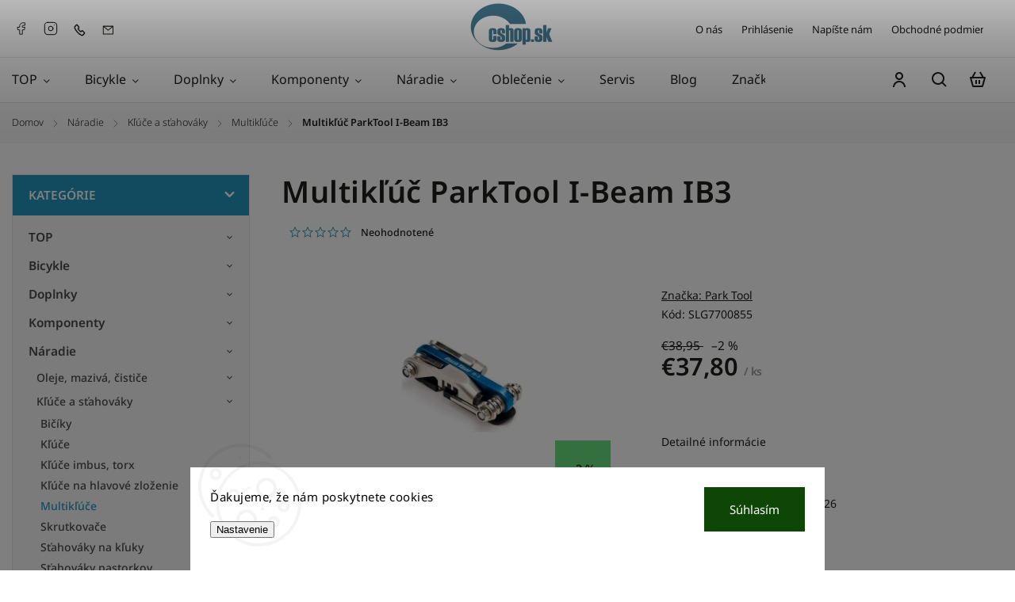

--- FILE ---
content_type: text/html; charset=utf-8
request_url: https://www.cshop.sk/multikluc-parktool-i-beam-ib3/
body_size: 37975
content:
<!doctype html><html lang="sk" dir="ltr" class="header-background-light external-fonts-loaded"><head><meta charset="utf-8" /><meta name="viewport" content="width=device-width,initial-scale=1" /><title>Multikľúč ParkTool I-Beam IB3 | cShop.sk</title><link rel="preconnect" href="https://cdn.myshoptet.com" /><link rel="dns-prefetch" href="https://cdn.myshoptet.com" /><link rel="preload" href="https://cdn.myshoptet.com/prj/dist/master/cms/libs/jquery/jquery-1.11.3.min.js" as="script" /><link href="https://cdn.myshoptet.com/prj/dist/master/cms/templates/frontend_templates/shared/css/font-face/noto-sans.css" rel="stylesheet"><script>
dataLayer = [];
dataLayer.push({'shoptet' : {
    "pageId": 2665,
    "pageType": "productDetail",
    "currency": "EUR",
    "currencyInfo": {
        "decimalSeparator": ",",
        "exchangeRate": 1,
        "priceDecimalPlaces": 2,
        "symbol": "\u20ac",
        "symbolLeft": 1,
        "thousandSeparator": " "
    },
    "language": "sk",
    "projectId": 104884,
    "product": {
        "id": 31348,
        "guid": "d648c5d0-210c-11e6-8a3b-0cc47a6c92bc",
        "hasVariants": false,
        "codes": [
            {
                "code": "SLG7700855"
            }
        ],
        "code": "SLG7700855",
        "name": "Multik\u013e\u00fa\u010d ParkTool I-Beam IB3",
        "appendix": "",
        "weight": 0,
        "manufacturer": "Park Tool",
        "manufacturerGuid": "1EF5332372726C40A8A0DA0BA3DED3EE",
        "currentCategory": "N\u00e1radie na opravu bicykla | K\u013e\u00fa\u010de a s\u0165ahov\u00e1ky | Multik\u013e\u00fa\u010de",
        "currentCategoryGuid": "47c16d68-6cce-11e9-a065-0cc47a6c92bc",
        "defaultCategory": "N\u00e1radie na opravu bicykla | K\u013e\u00fa\u010de a s\u0165ahov\u00e1ky | Multik\u013e\u00fa\u010de",
        "defaultCategoryGuid": "47c16d68-6cce-11e9-a065-0cc47a6c92bc",
        "currency": "EUR",
        "priceWithVat": 37.799999999999997
    },
    "stocks": [
        {
            "id": "ext",
            "title": "Sklad",
            "isDeliveryPoint": 0,
            "visibleOnEshop": 1
        }
    ],
    "cartInfo": {
        "id": null,
        "freeShipping": false,
        "freeShippingFrom": 49.990000000000002,
        "leftToFreeGift": {
            "formattedPrice": "\u20ac0",
            "priceLeft": 0
        },
        "freeGift": false,
        "leftToFreeShipping": {
            "priceLeft": 49.990000000000002,
            "dependOnRegion": 0,
            "formattedPrice": "\u20ac49,99"
        },
        "discountCoupon": [],
        "getNoBillingShippingPrice": {
            "withoutVat": 0,
            "vat": 0,
            "withVat": 0
        },
        "cartItems": [],
        "taxMode": "ORDINARY"
    },
    "cart": [],
    "customer": {
        "priceRatio": 1,
        "priceListId": 1,
        "groupId": null,
        "registered": false,
        "mainAccount": false
    }
}});
dataLayer.push({'cookie_consent' : {
    "marketing": "denied",
    "analytics": "denied"
}});
document.addEventListener('DOMContentLoaded', function() {
    shoptet.consent.onAccept(function(agreements) {
        if (agreements.length == 0) {
            return;
        }
        dataLayer.push({
            'cookie_consent' : {
                'marketing' : (agreements.includes(shoptet.config.cookiesConsentOptPersonalisation)
                    ? 'granted' : 'denied'),
                'analytics': (agreements.includes(shoptet.config.cookiesConsentOptAnalytics)
                    ? 'granted' : 'denied')
            },
            'event': 'cookie_consent'
        });
    });
});
</script>

<!-- Google Tag Manager -->
<script>(function(w,d,s,l,i){w[l]=w[l]||[];w[l].push({'gtm.start':
new Date().getTime(),event:'gtm.js'});var f=d.getElementsByTagName(s)[0],
j=d.createElement(s),dl=l!='dataLayer'?'&l='+l:'';j.async=true;j.src=
'https://www.googletagmanager.com/gtm.js?id='+i+dl;f.parentNode.insertBefore(j,f);
})(window,document,'script','dataLayer','GTM-PRZVSMZ');</script>
<!-- End Google Tag Manager -->

<meta property="og:type" content="website"><meta property="og:site_name" content="cshop.sk"><meta property="og:url" content="https://www.cshop.sk/multikluc-parktool-i-beam-ib3/"><meta property="og:title" content="Multikľúč ParkTool I-Beam IB3 | cShop.sk"><meta name="author" content="cShop.sk"><meta name="web_author" content="Shoptet.sk"><meta name="dcterms.rightsHolder" content="www.cshop.sk"><meta name="robots" content="index,follow"><meta property="og:image" content="https://cdn.myshoptet.com/usr/www.cshop.sk/user/shop/big/31348_multikluc-parktool-i-beam-ib3.jpg?654a4ee6"><meta property="og:description" content="Multikľúč ParkTool I-Beam IB3 - IB-3 je populárny multikľúč značky ParkTool.

Vybavený je optimálnou kombináciou kľúčou ako model IB-2:
imbusy- 1,5; 2; 2,5; 3; 4; 5; 6 a redukcia na 8 mm
plochý skrutkovač
kľúč Torx T25
Naviac oproti modelu IB-2:
Nitovač reťaze- ovláda sa plastom potiahnutou montpákou
Montpáka…"><meta name="description" content="Multikľúč ParkTool I-Beam IB3 - IB-3 je populárny multikľúč značky ParkTool.

Vybavený je optimálnou kombináciou kľúčou ako model IB-2:
imbusy- 1,5; 2; 2,5; 3; 4; 5; 6 a redukcia na 8 mm
plochý skrutkovač
kľúč Torx T25
Naviac oproti modelu IB-2:
Nitovač reťaze- ovláda sa plastom potiahnutou montpákou
Montpáka…"><meta property="product:price:amount" content="37.8"><meta property="product:price:currency" content="EUR"><style>:root {--color-primary: #2596be;--color-primary-h: 196;--color-primary-s: 67%;--color-primary-l: 45%;--color-primary-hover: #1997e5;--color-primary-hover-h: 203;--color-primary-hover-s: 80%;--color-primary-hover-l: 50%;--color-secondary: #468c98;--color-secondary-h: 189;--color-secondary-s: 37%;--color-secondary-l: 44%;--color-secondary-hover: #3b7580;--color-secondary-hover-h: 190;--color-secondary-hover-s: 37%;--color-secondary-hover-l: 37%;--color-tertiary: #ffc807;--color-tertiary-h: 47;--color-tertiary-s: 100%;--color-tertiary-l: 51%;--color-tertiary-hover: #ffbb00;--color-tertiary-hover-h: 44;--color-tertiary-hover-s: 100%;--color-tertiary-hover-l: 50%;--color-header-background: #ffffff;--template-font: "Noto Sans";--template-headings-font: "Noto Sans";--header-background-url: url("[data-uri]");--cookies-notice-background: #F8FAFB;--cookies-notice-color: #252525;--cookies-notice-button-hover: #27263f;--cookies-notice-link-hover: #3b3a5f;--templates-update-management-preview-mode-content: "Náhľad aktualizácií šablóny je aktívny pre váš prehliadač."}</style>
    <script>var shoptet = shoptet || {};</script>
    <script src="https://cdn.myshoptet.com/prj/dist/master/shop/dist/main-3g-header.js.05f199e7fd2450312de2.js"></script>
<!-- User include --><!-- service 1142(762) html code header -->
<link rel="stylesheet" href="https://cdn.myshoptet.com/usr/shoptet.tomashlad.eu/user/documents/extras/dolomit/bootstrap.min.css" />
<link rel="stylesheet" href="https://cdn.myshoptet.com/usr/shoptet.tomashlad.eu/user/documents/extras/dolomit/jquery-ui.css" />
<link rel="stylesheet" href="https://cdn.myshoptet.com/usr/shoptet.tomashlad.eu/user/documents/extras/shoptet-font/font.css"/>
<link rel="stylesheet" href="https://cdn.myshoptet.com/usr/shoptet.tomashlad.eu/user/documents/extras/dolomit/slick.css" />
<link rel="stylesheet" href="https://cdn.myshoptet.com/usr/shoptet.tomashlad.eu/user/documents/extras/dolomit/animate.css">
<link rel="stylesheet" href="https://cdn.myshoptet.com/usr/shoptet.tomashlad.eu/user/documents/extras/dolomit/screen.min.css?v=110">
<!-- <link rel="stylesheet" href="https://cdn.myshoptet.com/usr/shoptet.tomashlad.eu/user/documents/extras/cookies-bar/styles.css?v=2"/> -->

<style>
.products-block.products .product .p .name span, 
.hp-news .news-wrapper .news-item .text .title,
.type-posts-listing .news-wrapper .news-item .text .title,
.hp-news .news-wrapper .news-item .description,
.hp-ratings.container .ratings-list .votes-wrap .vote-wrap .vote-content {
-webkit-box-orient: vertical;
}
.products-block.products .product .p-desc {-webkit-box-orient: vertical;}
.vote-pic {min-width:66px;margin-top:5px;margin-right:5px;}
aside .categories li.active a {color:var(--color-primary);}
.hp-ratings.container .ratings-list .slick-list {width: 100%;}
.wrong-template {
    text-align: center;
    padding: 30px;
    background: #000;
    color: #fff;
    font-size: 20px;
    position: fixed;
    width: 100%;
    height: 100%;
    z-index: 99999999;
    top: 0;
    left: 0;
    padding-top: 20vh;
}
.wrong-template span {
    display: block;
    font-size: 15px;
    margin-top: 25px;
    opacity: 0.7;
}
.wrong-template span a {color: #fff; text-decoration: underline;}
@media only screen and (max-width: 767px) {#header .site-name img {width:150px}}
.advancedOrder__buttons {display: flex;align-items: center;justify-content: center;margin-top: 20px;margin-bottom: 20px;}
.advancedOrder__buttons .next-step-back {
    display: inline-block !important;
    line-height: 38px;
    padding: 0 15px;
    min-height: 38px;
    background: transparent;
    color: var(--color-primary) !important;
    font-size: 14px;
    border: 1px solid var(--color-primary);
    margin-right: 15px;
    font-family: var(--template-font);
    font-size: 14px;
    font-weight: 500;
    cursor: pointer;
}
.advancedOrder__buttons .next-step-back:hover {background: #f2f2f2;}
@media (max-width: 768px) {
.advancedOrder__buttons .next-step-back {margin: 0 auto}
}
img {height: auto;}
.cart-content .extra.gift .price-range>div, .cart-content .extra.gift .price-range>div {
background: var(--color-primary);
}
.advanced-order .products-block.products .product .image .product-buttons .button {
    max-height: 42px;
}
.carousel-inner {min-height:0 !important;}
html {
  -webkit-text-size-adjust: none;
}
</style>
<!-- api 1142(762) html code header -->
<script>
    var shoptetakTemplateSettings={"useRoundingCorners":true,"defaultArticlesImages":false,"useProductsCarousel":true,"fullWidthCarousel":false,"showListOfArticlesNews":true,"showShopRating":true,"showFavouriteCategories":true,"favouritesTestMode":false,"articlesTestMode":false,"urlOfTheArticleSection":{"cs":"https:\/\/www.cshop.sk\/blog\/","sk":"https:\/\/www.cshop.sk\/blog\/"},"roundingCornerSize":"10px"};function init(){var body=document.getElementsByTagName('body')[0];
    if (shoptetakTemplateSettings.useRoundingCorners) {
        body.classList.add("st-rounding-corners");

        if (shoptetakTemplateSettings.roundingCornerSize) {
            body.classList.add("st-corners-set");
            body.setAttribute("data-corners-size", shoptetakTemplateSettings.roundingCornerSize);
        }
    }
    if(shoptetakTemplateSettings.fullWidthCarousel){body.classList.add("st-wide-carousel");}
    if(shoptetakTemplateSettings.showListOfArticlesNews){body.classList.add("st-show-articles");}
    if(shoptetakTemplateSettings.showShopRating){body.classList.add("st-show-ratings");}
    if(shoptetakTemplateSettings.showFavouriteCategories){body.classList.add("st-show-fav-cats");}
    if(shoptetakTemplateSettings.defaultArticlesImages){body.classList.add("st-art-imgs-default");}}
</script>

<!-- project html code header -->
<!-- Hotjar Tracking Code for http://www.cshop.sk -->
<script>
    (function(h,o,t,j,a,r){
        h.hj=h.hj||function(){(h.hj.q=h.hj.q||[]).push(arguments)};
        h._hjSettings={hjid:157304,hjsv:6};
        a=o.getElementsByTagName('head')[0];
        r=o.createElement('script');r.async=1;
        r.src=t+h._hjSettings.hjid+j+h._hjSettings.hjsv;
        a.appendChild(r);
    })(window,document,'https://static.hotjar.com/c/hotjar-','.js?sv=');
</script>
<!-- /User include --><link rel="shortcut icon" href="/favicon.ico" type="image/x-icon" /><link rel="canonical" href="https://www.cshop.sk/multikluc-parktool-i-beam-ib3/" />    <script>
        var _hwq = _hwq || [];
        _hwq.push(['setKey', '0F3143209E49616E63BC09EA15642F22']);
        _hwq.push(['setTopPos', '500']);
        _hwq.push(['showWidget', '22']);
        (function() {
            var ho = document.createElement('script');
            ho.src = 'https://sk.im9.cz/direct/i/gjs.php?n=wdgt&sak=0F3143209E49616E63BC09EA15642F22';
            var s = document.getElementsByTagName('script')[0]; s.parentNode.insertBefore(ho, s);
        })();
    </script>
<script>!function(){var t={9196:function(){!function(){var t=/\[object (Boolean|Number|String|Function|Array|Date|RegExp)\]/;function r(r){return null==r?String(r):(r=t.exec(Object.prototype.toString.call(Object(r))))?r[1].toLowerCase():"object"}function n(t,r){return Object.prototype.hasOwnProperty.call(Object(t),r)}function e(t){if(!t||"object"!=r(t)||t.nodeType||t==t.window)return!1;try{if(t.constructor&&!n(t,"constructor")&&!n(t.constructor.prototype,"isPrototypeOf"))return!1}catch(t){return!1}for(var e in t);return void 0===e||n(t,e)}function o(t,r,n){this.b=t,this.f=r||function(){},this.d=!1,this.a={},this.c=[],this.e=function(t){return{set:function(r,n){u(c(r,n),t.a)},get:function(r){return t.get(r)}}}(this),i(this,t,!n);var e=t.push,o=this;t.push=function(){var r=[].slice.call(arguments,0),n=e.apply(t,r);return i(o,r),n}}function i(t,n,o){for(t.c.push.apply(t.c,n);!1===t.d&&0<t.c.length;){if("array"==r(n=t.c.shift()))t:{var i=n,a=t.a;if("string"==r(i[0])){for(var f=i[0].split("."),s=f.pop(),p=(i=i.slice(1),0);p<f.length;p++){if(void 0===a[f[p]])break t;a=a[f[p]]}try{a[s].apply(a,i)}catch(t){}}}else if("function"==typeof n)try{n.call(t.e)}catch(t){}else{if(!e(n))continue;for(var l in n)u(c(l,n[l]),t.a)}o||(t.d=!0,t.f(t.a,n),t.d=!1)}}function c(t,r){for(var n={},e=n,o=t.split("."),i=0;i<o.length-1;i++)e=e[o[i]]={};return e[o[o.length-1]]=r,n}function u(t,o){for(var i in t)if(n(t,i)){var c=t[i];"array"==r(c)?("array"==r(o[i])||(o[i]=[]),u(c,o[i])):e(c)?(e(o[i])||(o[i]={}),u(c,o[i])):o[i]=c}}window.DataLayerHelper=o,o.prototype.get=function(t){var r=this.a;t=t.split(".");for(var n=0;n<t.length;n++){if(void 0===r[t[n]])return;r=r[t[n]]}return r},o.prototype.flatten=function(){this.b.splice(0,this.b.length),this.b[0]={},u(this.a,this.b[0])}}()}},r={};function n(e){var o=r[e];if(void 0!==o)return o.exports;var i=r[e]={exports:{}};return t[e](i,i.exports,n),i.exports}n.n=function(t){var r=t&&t.__esModule?function(){return t.default}:function(){return t};return n.d(r,{a:r}),r},n.d=function(t,r){for(var e in r)n.o(r,e)&&!n.o(t,e)&&Object.defineProperty(t,e,{enumerable:!0,get:r[e]})},n.o=function(t,r){return Object.prototype.hasOwnProperty.call(t,r)},function(){"use strict";n(9196)}()}();</script>    <!-- Global site tag (gtag.js) - Google Analytics -->
    <script async src="https://www.googletagmanager.com/gtag/js?id=17296304519"></script>
    <script>
        
        window.dataLayer = window.dataLayer || [];
        function gtag(){dataLayer.push(arguments);}
        

                    console.debug('default consent data');

            gtag('consent', 'default', {"ad_storage":"denied","analytics_storage":"denied","ad_user_data":"denied","ad_personalization":"denied","wait_for_update":500});
            dataLayer.push({
                'event': 'default_consent'
            });
        
        gtag('js', new Date());

                gtag('config', 'UA-12419498-1', { 'groups': "UA" });
        
                gtag('config', 'G-ETCYEWMQ54', {"groups":"GA4","send_page_view":false,"content_group":"productDetail","currency":"EUR","page_language":"sk"});
        
                gtag('config', 'AW-1039311190', {"allow_enhanced_conversions":true});
        
                gtag('config', 'AW-17296304519', {"allow_enhanced_conversions":true});
        
        
        
        
                    gtag('event', 'page_view', {"send_to":"GA4","page_language":"sk","content_group":"productDetail","currency":"EUR"});
        
                gtag('set', 'currency', 'EUR');

        gtag('event', 'view_item', {
            "send_to": "UA",
            "items": [
                {
                    "id": "SLG7700855",
                    "name": "Multik\u013e\u00fa\u010d ParkTool I-Beam IB3",
                    "category": "N\u00e1radie na opravu bicykla \/ K\u013e\u00fa\u010de a s\u0165ahov\u00e1ky \/ Multik\u013e\u00fa\u010de",
                                        "brand": "Park Tool",
                                                            "price": 30.73
                }
            ]
        });
        
        
        
        
        
                    gtag('event', 'view_item', {"send_to":"GA4","page_language":"sk","content_group":"productDetail","value":30.73,"currency":"EUR","items":[{"item_id":"SLG7700855","item_name":"Multik\u013e\u00fa\u010d ParkTool I-Beam IB3","item_brand":"Park Tool","item_category":"N\u00e1radie na opravu bicykla","item_category2":"K\u013e\u00fa\u010de a s\u0165ahov\u00e1ky","item_category3":"Multik\u013e\u00fa\u010de","price":30.73,"quantity":1,"index":0}]});
        
        
        
        
        
        
        
        document.addEventListener('DOMContentLoaded', function() {
            if (typeof shoptet.tracking !== 'undefined') {
                for (var id in shoptet.tracking.bannersList) {
                    gtag('event', 'view_promotion', {
                        "send_to": "UA",
                        "promotions": [
                            {
                                "id": shoptet.tracking.bannersList[id].id,
                                "name": shoptet.tracking.bannersList[id].name,
                                "position": shoptet.tracking.bannersList[id].position
                            }
                        ]
                    });
                }
            }

            shoptet.consent.onAccept(function(agreements) {
                if (agreements.length !== 0) {
                    console.debug('gtag consent accept');
                    var gtagConsentPayload =  {
                        'ad_storage': agreements.includes(shoptet.config.cookiesConsentOptPersonalisation)
                            ? 'granted' : 'denied',
                        'analytics_storage': agreements.includes(shoptet.config.cookiesConsentOptAnalytics)
                            ? 'granted' : 'denied',
                                                                                                'ad_user_data': agreements.includes(shoptet.config.cookiesConsentOptPersonalisation)
                            ? 'granted' : 'denied',
                        'ad_personalization': agreements.includes(shoptet.config.cookiesConsentOptPersonalisation)
                            ? 'granted' : 'denied',
                        };
                    console.debug('update consent data', gtagConsentPayload);
                    gtag('consent', 'update', gtagConsentPayload);
                    dataLayer.push(
                        { 'event': 'update_consent' }
                    );
                }
            });
        });
    </script>
<!-- Start Pricemania remarketing -->
<script type="text/plain" data-cookiecategory="personalisation" async src="https://public.pricemania.sk/v1/shop/trusted/script.min.js?pk=48988876ad4a543a349c44efd54992b8"></script>
<script type="text/plain" data-cookiecategory="personalisation">
    window.pmaDataLayer = window.pmaDataLayer || [];
    function pma() { pmaDataLayer.push(arguments) }
</script>
<!-- End Pricemania remarketing -->
<script>
    (function(t, r, a, c, k, i, n, g) { t['ROIDataObject'] = k;
    t[k]=t[k]||function(){ (t[k].q=t[k].q||[]).push(arguments) },t[k].c=i;n=r.createElement(a),
    g=r.getElementsByTagName(a)[0];n.async=1;n.src=c;g.parentNode.insertBefore(n,g)
    })(window, document, 'script', '//www.heureka.sk/ocm/sdk.js?source=shoptet&version=2&page=product_detail', 'heureka', 'sk');

    heureka('set_user_consent', 0);
</script>
</head><body class="desktop id-2665 in-multikluce template-11 type-product type-detail multiple-columns-body columns-mobile-2 columns-3 blank-mode blank-mode-css ums_forms_redesign--off ums_a11y_category_page--on ums_discussion_rating_forms--off ums_flags_display_unification--on ums_a11y_login--on mobile-header-version-0">
        <div id="fb-root"></div>
        <script>
            window.fbAsyncInit = function() {
                FB.init({
//                    appId            : 'your-app-id',
                    autoLogAppEvents : true,
                    xfbml            : true,
                    version          : 'v19.0'
                });
            };
        </script>
        <script async defer crossorigin="anonymous" src="https://connect.facebook.net/sk_SK/sdk.js"></script>
<!-- Google Tag Manager (noscript) -->
<noscript><iframe src="https://www.googletagmanager.com/ns.html?id=GTM-PRZVSMZ"
height="0" width="0" style="display:none;visibility:hidden"></iframe></noscript>
<!-- End Google Tag Manager (noscript) -->

    <div class="siteCookies siteCookies--bottom siteCookies--light js-siteCookies" role="dialog" data-testid="cookiesPopup" data-nosnippet>
        <div class="siteCookies__form">
            <div class="siteCookies__content">
                <div class="siteCookies__text">
                    Ďakujeme, že nám poskytnete cookies
                </div>
                <p class="siteCookies__links">
                    <button class="siteCookies__link js-cookies-settings" aria-label="Nastavenia cookies" data-testid="cookiesSettings">Nastavenie</button>
                </p>
            </div>
            <div class="siteCookies__buttonWrap">
                                <button class="siteCookies__button js-cookiesConsentSubmit" value="all" aria-label="Prijať cookies" data-testid="buttonCookiesAccept">Súhlasím</button>
            </div>
        </div>
        <script>
            document.addEventListener("DOMContentLoaded", () => {
                const siteCookies = document.querySelector('.js-siteCookies');
                document.addEventListener("scroll", shoptet.common.throttle(() => {
                    const st = document.documentElement.scrollTop;
                    if (st > 1) {
                        siteCookies.classList.add('siteCookies--scrolled');
                    } else {
                        siteCookies.classList.remove('siteCookies--scrolled');
                    }
                }, 100));
            });
        </script>
    </div>
<a href="#content" class="skip-link sr-only">Prejsť na obsah</a><div class="overall-wrapper"><div class="user-action"><div class="container">
    <div class="user-action-in">
                    <div id="login" class="user-action-login popup-widget login-widget" role="dialog" aria-labelledby="loginHeading">
        <div class="popup-widget-inner">
                            <h2 id="loginHeading">Prihlásenie k vášmu účtu</h2><div id="customerLogin"><form action="/action/Customer/Login/" method="post" id="formLoginIncluded" class="csrf-enabled formLogin" data-testid="formLogin"><input type="hidden" name="referer" value="" /><div class="form-group"><div class="input-wrapper email js-validated-element-wrapper no-label"><input type="email" name="email" class="form-control" autofocus placeholder="E-mailová adresa (napr. jan@novak.sk)" data-testid="inputEmail" autocomplete="email" required /></div></div><div class="form-group"><div class="input-wrapper password js-validated-element-wrapper no-label"><input type="password" name="password" class="form-control" placeholder="Heslo" data-testid="inputPassword" autocomplete="current-password" required /><span class="no-display">Nemôžete vyplniť toto pole</span><input type="text" name="surname" value="" class="no-display" /></div></div><div class="form-group"><div class="login-wrapper"><button type="submit" class="btn btn-secondary btn-text btn-login" data-testid="buttonSubmit">Prihlásiť sa</button><div class="password-helper"><a href="/registracia/" data-testid="signup" rel="nofollow">Nová registrácia</a><a href="/klient/zabudnute-heslo/" rel="nofollow">Zabudnuté heslo</a></div></div></div><div class="social-login-buttons"><div class="social-login-buttons-divider"><span>alebo</span></div><div class="form-group"><a href="/action/Social/login/?provider=Facebook" class="login-btn facebook" rel="nofollow"><span class="login-facebook-icon"></span><strong>Prihlásiť sa cez Facebook</strong></a></div><div class="form-group"><a href="/action/Social/login/?provider=Google" class="login-btn google" rel="nofollow"><span class="login-google-icon"></span><strong>Prihlásiť sa cez Google</strong></a></div></div></form>
</div>                    </div>
    </div>

                            <div id="cart-widget" class="user-action-cart popup-widget cart-widget loader-wrapper" data-testid="popupCartWidget" role="dialog" aria-hidden="true">
    <div class="popup-widget-inner cart-widget-inner place-cart-here">
        <div class="loader-overlay">
            <div class="loader"></div>
        </div>
    </div>

    <div class="cart-widget-button">
        <a href="/kosik/" class="btn btn-conversion" id="continue-order-button" rel="nofollow" data-testid="buttonNextStep">Pokračovať do košíka</a>
    </div>
</div>
            </div>
</div>
</div><div class="top-navigation-bar" data-testid="topNavigationBar">

    <div class="container">

        <div class="top-navigation-contacts">
            <strong>Zákaznícka podpora:</strong><a class="project-phone project-phone-info" role="text" aria-label="Telefón: 02 / 3810 4183"><span aria-hidden="true">02 / 3810 4183</span></a><a href="mailto:info@cshop.sk" class="project-email" data-testid="contactboxEmail"><span>info@cshop.sk</span></a>        </div>

                            <div class="top-navigation-menu">
                <div class="top-navigation-menu-trigger"></div>
                <ul class="top-navigation-bar-menu">
                                            <li class="top-navigation-menu-item-27">
                            <a href="/o-nas/">O nás</a>
                        </li>
                                            <li class="top-navigation-menu-item-external-73">
                            <a href="https://www.cshop.sk/login/">Prihlásenie</a>
                        </li>
                                            <li class="top-navigation-menu-item--6">
                            <a href="/napiste-nam/">Napíšte nám</a>
                        </li>
                                            <li class="top-navigation-menu-item-39">
                            <a href="/obchodne-podmienky/">Obchodné podmienky</a>
                        </li>
                                    </ul>
                <ul class="top-navigation-bar-menu-helper"></ul>
            </div>
        
        <div class="top-navigation-tools top-navigation-tools--language">
            <div class="responsive-tools">
                <a href="#" class="toggle-window" data-target="search" aria-label="Hľadať" data-testid="linkSearchIcon"></a>
                                                            <a href="#" class="toggle-window" data-target="login"></a>
                                                    <a href="#" class="toggle-window" data-target="navigation" aria-label="Menu" data-testid="hamburgerMenu"></a>
            </div>
                        <button class="top-nav-button top-nav-button-login toggle-window" type="button" data-target="login" aria-haspopup="dialog" aria-controls="login" aria-expanded="false" data-testid="signin"><span>Prihlásenie</span></button>        </div>

    </div>

</div>
<header id="header"><div class="container navigation-wrapper">
    <div class="header-top">
        <div class="site-name-wrapper">
            <div class="site-name"><a href="/" data-testid="linkWebsiteLogo"><img src="https://cdn.myshoptet.com/usr/www.cshop.sk/user/logos/logo_web-1.png" alt="cShop.sk" fetchpriority="low" /></a></div>        </div>
        <div class="search" itemscope itemtype="https://schema.org/WebSite">
            <meta itemprop="headline" content="Multikľúče"/><meta itemprop="url" content="https://www.cshop.sk"/><meta itemprop="text" content="Multikľúč ParkTool I-Beam IB3 - IB-3 je populárny multikľúč značky ParkTool. Vybavený je optimálnou kombináciou kľúčou ako model IB-2: imbusy- 1,5; 2; 2,5; 3; 4; 5; 6 a redukcia na 8 mm plochý skrutkovač kľúč Torx T25 Naviac oproti modelu IB-2: Nitovač reťaze- ovláda sa plastom potiahnutou montpákou Montpáka..."/>            <form action="/action/ProductSearch/prepareString/" method="post"
    id="formSearchForm" class="search-form compact-form js-search-main"
    itemprop="potentialAction" itemscope itemtype="https://schema.org/SearchAction" data-testid="searchForm">
    <fieldset>
        <meta itemprop="target"
            content="https://www.cshop.sk/vyhladavanie/?string={string}"/>
        <input type="hidden" name="language" value="sk"/>
        
            
<input
    type="search"
    name="string"
        class="query-input form-control search-input js-search-input"
    placeholder="Napíšte, čo hľadáte"
    autocomplete="off"
    required
    itemprop="query-input"
    aria-label="Vyhľadávanie"
    data-testid="searchInput"
>
            <button type="submit" class="btn btn-default" data-testid="searchBtn">Hľadať</button>
        
    </fieldset>
</form>
        </div>
        <div class="navigation-buttons">
                
    <a href="/kosik/" class="btn btn-icon toggle-window cart-count" data-target="cart" data-hover="true" data-redirect="true" data-testid="headerCart" rel="nofollow" aria-haspopup="dialog" aria-expanded="false" aria-controls="cart-widget">
        
                <span class="sr-only">Nákupný košík</span>
        
            <span class="cart-price visible-lg-inline-block" data-testid="headerCartPrice">
                                    Prázdny košík                            </span>
        
    
            </a>
        </div>
    </div>
    <nav id="navigation" aria-label="Hlavné menu" data-collapsible="true"><div class="navigation-in menu"><ul class="menu-level-1" role="menubar" data-testid="headerMenuItems"><li class="menu-item-6511 ext" role="none"><a href="/top/" data-testid="headerMenuItem" role="menuitem" aria-haspopup="true" aria-expanded="false"><b>TOP</b><span class="submenu-arrow"></span></a><ul class="menu-level-2" aria-label="TOP" tabindex="-1" role="menu"><li class="menu-item-4745" role="none"><a href="/novinky/" class="menu-image" data-testid="headerMenuItem" tabindex="-1" aria-hidden="true"><img src="data:image/svg+xml,%3Csvg%20width%3D%22140%22%20height%3D%22100%22%20xmlns%3D%22http%3A%2F%2Fwww.w3.org%2F2000%2Fsvg%22%3E%3C%2Fsvg%3E" alt="" aria-hidden="true" width="140" height="100"  data-src="https://cdn.myshoptet.com/usr/www.cshop.sk/user/categories/thumb/new_icon.png" fetchpriority="low" /></a><div><a href="/novinky/" data-testid="headerMenuItem" role="menuitem"><span>Novinky</span></a>
                        </div></li><li class="menu-item-4670" role="none"><a href="/top-produkty/" class="menu-image" data-testid="headerMenuItem" tabindex="-1" aria-hidden="true"><img src="data:image/svg+xml,%3Csvg%20width%3D%22140%22%20height%3D%22100%22%20xmlns%3D%22http%3A%2F%2Fwww.w3.org%2F2000%2Fsvg%22%3E%3C%2Fsvg%3E" alt="" aria-hidden="true" width="140" height="100"  data-src="https://cdn.myshoptet.com/usr/www.cshop.sk/user/categories/thumb/bestsell.png" fetchpriority="low" /></a><div><a href="/top-produkty/" data-testid="headerMenuItem" role="menuitem"><span>Bestsellery</span></a>
                        </div></li><li class="menu-item-4424" role="none"><a href="/darcekove-poukazky/" class="menu-image" data-testid="headerMenuItem" tabindex="-1" aria-hidden="true"><img src="data:image/svg+xml,%3Csvg%20width%3D%22140%22%20height%3D%22100%22%20xmlns%3D%22http%3A%2F%2Fwww.w3.org%2F2000%2Fsvg%22%3E%3C%2Fsvg%3E" alt="" aria-hidden="true" width="140" height="100"  data-src="https://cdn.myshoptet.com/usr/www.cshop.sk/user/categories/thumb/dacekovepouzkazy.jpg" fetchpriority="low" /></a><div><a href="/darcekove-poukazky/" data-testid="headerMenuItem" role="menuitem"><span>Poukážky</span></a>
                        </div></li><li class="menu-item-6565" role="none"><a href="/servisne-baliky/" class="menu-image" data-testid="headerMenuItem" tabindex="-1" aria-hidden="true"><img src="data:image/svg+xml,%3Csvg%20width%3D%22140%22%20height%3D%22100%22%20xmlns%3D%22http%3A%2F%2Fwww.w3.org%2F2000%2Fsvg%22%3E%3C%2Fsvg%3E" alt="" aria-hidden="true" width="140" height="100"  data-src="https://cdn.myshoptet.com/usr/www.cshop.sk/user/categories/thumb/produkt-servis-1.jpg" fetchpriority="low" /></a><div><a href="/servisne-baliky/" data-testid="headerMenuItem" role="menuitem"><span>Servisné balíky</span></a>
                        </div></li></ul></li>
<li class="menu-item-3439 ext" role="none"><a href="/bicykle/" data-testid="headerMenuItem" role="menuitem" aria-haspopup="true" aria-expanded="false"><b>Bicykle</b><span class="submenu-arrow"></span></a><ul class="menu-level-2" aria-label="Bicykle" tabindex="-1" role="menu"><li class="menu-item-4480" role="none"><a href="/bmx-dirt/" class="menu-image" data-testid="headerMenuItem" tabindex="-1" aria-hidden="true"><img src="data:image/svg+xml,%3Csvg%20width%3D%22140%22%20height%3D%22100%22%20xmlns%3D%22http%3A%2F%2Fwww.w3.org%2F2000%2Fsvg%22%3E%3C%2Fsvg%3E" alt="" aria-hidden="true" width="140" height="100"  data-src="https://cdn.myshoptet.com/usr/www.cshop.sk/user/categories/thumb/bicykel_dirt.jpg" fetchpriority="low" /></a><div><a href="/bmx-dirt/" data-testid="headerMenuItem" role="menuitem"><span>BMX a Dirt</span></a>
                        </div></li><li class="menu-item-4394" role="none"><a href="/cestne-bicykle/" class="menu-image" data-testid="headerMenuItem" tabindex="-1" aria-hidden="true"><img src="data:image/svg+xml,%3Csvg%20width%3D%22140%22%20height%3D%22100%22%20xmlns%3D%22http%3A%2F%2Fwww.w3.org%2F2000%2Fsvg%22%3E%3C%2Fsvg%3E" alt="" aria-hidden="true" width="140" height="100"  data-src="https://cdn.myshoptet.com/usr/www.cshop.sk/user/categories/thumb/bicykel_cestny.jpg" fetchpriority="low" /></a><div><a href="/cestne-bicykle/" data-testid="headerMenuItem" role="menuitem"><span>Cestné</span></a>
                        </div></li><li class="menu-item-4486" role="none"><a href="/bicykle-elektricke/" class="menu-image" data-testid="headerMenuItem" tabindex="-1" aria-hidden="true"><img src="data:image/svg+xml,%3Csvg%20width%3D%22140%22%20height%3D%22100%22%20xmlns%3D%22http%3A%2F%2Fwww.w3.org%2F2000%2Fsvg%22%3E%3C%2Fsvg%3E" alt="" aria-hidden="true" width="140" height="100"  data-src="https://cdn.myshoptet.com/usr/www.cshop.sk/user/categories/thumb/bicykel_kros_elek.jpg" fetchpriority="low" /></a><div><a href="/bicykle-elektricke/" data-testid="headerMenuItem" role="menuitem"><span>Elektrické</span></a>
                        </div></li><li class="menu-item-4712" role="none"><a href="/gravel/" class="menu-image" data-testid="headerMenuItem" tabindex="-1" aria-hidden="true"><img src="data:image/svg+xml,%3Csvg%20width%3D%22140%22%20height%3D%22100%22%20xmlns%3D%22http%3A%2F%2Fwww.w3.org%2F2000%2Fsvg%22%3E%3C%2Fsvg%3E" alt="" aria-hidden="true" width="140" height="100"  data-src="https://cdn.myshoptet.com/usr/www.cshop.sk/user/categories/thumb/bicykle_gravel.jpg" fetchpriority="low" /></a><div><a href="/gravel/" data-testid="headerMenuItem" role="menuitem"><span>Gravel</span></a>
                        </div></li><li class="menu-item-4400" role="none"><a href="/bicykle-fitness/" class="menu-image" data-testid="headerMenuItem" tabindex="-1" aria-hidden="true"><img src="data:image/svg+xml,%3Csvg%20width%3D%22140%22%20height%3D%22100%22%20xmlns%3D%22http%3A%2F%2Fwww.w3.org%2F2000%2Fsvg%22%3E%3C%2Fsvg%3E" alt="" aria-hidden="true" width="140" height="100"  data-src="https://cdn.myshoptet.com/usr/www.cshop.sk/user/categories/thumb/bicykel_fitnes.jpg" fetchpriority="low" /></a><div><a href="/bicykle-fitness/" data-testid="headerMenuItem" role="menuitem"><span>Fitness</span></a>
                        </div></li><li class="menu-item-4370 has-third-level" role="none"><a href="/bicykle-horske/" class="menu-image" data-testid="headerMenuItem" tabindex="-1" aria-hidden="true"><img src="data:image/svg+xml,%3Csvg%20width%3D%22140%22%20height%3D%22100%22%20xmlns%3D%22http%3A%2F%2Fwww.w3.org%2F2000%2Fsvg%22%3E%3C%2Fsvg%3E" alt="" aria-hidden="true" width="140" height="100"  data-src="https://cdn.myshoptet.com/usr/www.cshop.sk/user/categories/thumb/bicykel_celoodpruzeny.jpg" fetchpriority="low" /></a><div><a href="/bicykle-horske/" data-testid="headerMenuItem" role="menuitem"><span>Horské</span></a>
                                                    <ul class="menu-level-3" role="menu">
                                                                    <li class="menu-item-4688" role="none">
                                        <a href="/full/" data-testid="headerMenuItem" role="menuitem">
                                            Celoodpružené</a>                                    </li>
                                                            </ul>
                        </div></li><li class="menu-item-4406" role="none"><a href="/bickyle-juniorske/" class="menu-image" data-testid="headerMenuItem" tabindex="-1" aria-hidden="true"><img src="data:image/svg+xml,%3Csvg%20width%3D%22140%22%20height%3D%22100%22%20xmlns%3D%22http%3A%2F%2Fwww.w3.org%2F2000%2Fsvg%22%3E%3C%2Fsvg%3E" alt="" aria-hidden="true" width="140" height="100"  data-src="https://cdn.myshoptet.com/usr/www.cshop.sk/user/categories/thumb/bicykel_detsky_20.jpg" fetchpriority="low" /></a><div><a href="/bickyle-juniorske/" data-testid="headerMenuItem" role="menuitem"><span>Juniorské</span></a>
                        </div></li><li class="menu-item-4388" role="none"><a href="/bicykle-krosove/" class="menu-image" data-testid="headerMenuItem" tabindex="-1" aria-hidden="true"><img src="data:image/svg+xml,%3Csvg%20width%3D%22140%22%20height%3D%22100%22%20xmlns%3D%22http%3A%2F%2Fwww.w3.org%2F2000%2Fsvg%22%3E%3C%2Fsvg%3E" alt="" aria-hidden="true" width="140" height="100"  data-src="https://cdn.myshoptet.com/usr/www.cshop.sk/user/categories/thumb/bicykel_kros_damsky.jpg" fetchpriority="low" /></a><div><a href="/bicykle-krosove/" data-testid="headerMenuItem" role="menuitem"><span>Krosové</span></a>
                        </div></li><li class="menu-item-4403" role="none"><a href="/bicykle-mestske/" class="menu-image" data-testid="headerMenuItem" tabindex="-1" aria-hidden="true"><img src="data:image/svg+xml,%3Csvg%20width%3D%22140%22%20height%3D%22100%22%20xmlns%3D%22http%3A%2F%2Fwww.w3.org%2F2000%2Fsvg%22%3E%3C%2Fsvg%3E" alt="" aria-hidden="true" width="140" height="100"  data-src="https://cdn.myshoptet.com/usr/www.cshop.sk/user/categories/thumb/bicykel_do_mesta.jpg" fetchpriority="low" /></a><div><a href="/bicykle-mestske/" data-testid="headerMenuItem" role="menuitem"><span>Mestské</span></a>
                        </div></li><li class="menu-item-4391" role="none"><a href="/bicykle-trekingove/" class="menu-image" data-testid="headerMenuItem" tabindex="-1" aria-hidden="true"><img src="data:image/svg+xml,%3Csvg%20width%3D%22140%22%20height%3D%22100%22%20xmlns%3D%22http%3A%2F%2Fwww.w3.org%2F2000%2Fsvg%22%3E%3C%2Fsvg%3E" alt="" aria-hidden="true" width="140" height="100"  data-src="https://cdn.myshoptet.com/usr/www.cshop.sk/user/categories/thumb/bicykel_trekking.jpg" fetchpriority="low" /></a><div><a href="/bicykle-trekingove/" data-testid="headerMenuItem" role="menuitem"><span>Trekingové</span></a>
                        </div></li><li class="menu-item-4507 has-third-level" role="none"><a href="/odrazadla-pre-deti-strider-a-ine-znacky/" class="menu-image" data-testid="headerMenuItem" tabindex="-1" aria-hidden="true"><img src="data:image/svg+xml,%3Csvg%20width%3D%22140%22%20height%3D%22100%22%20xmlns%3D%22http%3A%2F%2Fwww.w3.org%2F2000%2Fsvg%22%3E%3C%2Fsvg%3E" alt="" aria-hidden="true" width="140" height="100"  data-src="https://cdn.myshoptet.com/usr/www.cshop.sk/user/categories/thumb/odrazadlo.jpg" fetchpriority="low" /></a><div><a href="/odrazadla-pre-deti-strider-a-ine-znacky/" data-testid="headerMenuItem" role="menuitem"><span>Odrážadlá</span></a>
                                                    <ul class="menu-level-3" role="menu">
                                                                    <li class="menu-item-6541" role="none">
                                        <a href="/odrazadlo-pre-deti-strider/" data-testid="headerMenuItem" role="menuitem">
                                            Strider</a>                                    </li>
                                                            </ul>
                        </div></li><li class="menu-item-2959" role="none"><a href="/kolobezky/" class="menu-image" data-testid="headerMenuItem" tabindex="-1" aria-hidden="true"><img src="data:image/svg+xml,%3Csvg%20width%3D%22140%22%20height%3D%22100%22%20xmlns%3D%22http%3A%2F%2Fwww.w3.org%2F2000%2Fsvg%22%3E%3C%2Fsvg%3E" alt="" aria-hidden="true" width="140" height="100"  data-src="https://cdn.myshoptet.com/usr/www.cshop.sk/user/categories/thumb/kolobez.jpg" fetchpriority="low" /></a><div><a href="/kolobezky/" data-testid="headerMenuItem" role="menuitem"><span>Kolobežky</span></a>
                        </div></li><li class="menu-item-6579" role="none"><a href="/jednokolky/" class="menu-image" data-testid="headerMenuItem" tabindex="-1" aria-hidden="true"><img src="data:image/svg+xml,%3Csvg%20width%3D%22140%22%20height%3D%22100%22%20xmlns%3D%22http%3A%2F%2Fwww.w3.org%2F2000%2Fsvg%22%3E%3C%2Fsvg%3E" alt="" aria-hidden="true" width="140" height="100"  data-src="https://cdn.myshoptet.com/usr/www.cshop.sk/user/categories/thumb/jednokolky.jpg" fetchpriority="low" /></a><div><a href="/jednokolky/" data-testid="headerMenuItem" role="menuitem"><span>Jednokolky</span></a>
                        </div></li></ul></li>
<li class="menu-item-3433 ext" role="none"><a href="/prislusenstvo-doplnky-na-bicykle/" data-testid="headerMenuItem" role="menuitem" aria-haspopup="true" aria-expanded="false"><b>Doplnky</b><span class="submenu-arrow"></span></a><ul class="menu-level-2" aria-label="Doplnky" tabindex="-1" role="menu"><li class="menu-item-4733" role="none"><a href="/e-bike-doplnky/" class="menu-image" data-testid="headerMenuItem" tabindex="-1" aria-hidden="true"><img src="data:image/svg+xml,%3Csvg%20width%3D%22140%22%20height%3D%22100%22%20xmlns%3D%22http%3A%2F%2Fwww.w3.org%2F2000%2Fsvg%22%3E%3C%2Fsvg%3E" alt="" aria-hidden="true" width="140" height="100"  data-src="https://cdn.myshoptet.com/usr/www.cshop.sk/user/categories/thumb/100521_ochrana-akum-na-ram-pro-yamaha-crn-zelen-bikersown-case4rain-yamaha-akum-na-ram.jpg" fetchpriority="low" /></a><div><a href="/e-bike-doplnky/" data-testid="headerMenuItem" role="menuitem"><span>e-bike doplnky</span></a>
                        </div></li><li class="menu-item-2470 has-third-level" role="none"><a href="/batohy-a-brasne/" class="menu-image" data-testid="headerMenuItem" tabindex="-1" aria-hidden="true"><img src="data:image/svg+xml,%3Csvg%20width%3D%22140%22%20height%3D%22100%22%20xmlns%3D%22http%3A%2F%2Fwww.w3.org%2F2000%2Fsvg%22%3E%3C%2Fsvg%3E" alt="" aria-hidden="true" width="140" height="100"  data-src="https://cdn.myshoptet.com/usr/www.cshop.sk/user/categories/thumb/brasna_na_nosci.jpg" fetchpriority="low" /></a><div><a href="/batohy-a-brasne/" data-testid="headerMenuItem" role="menuitem"><span>Batohy a brašne </span></a>
                                                    <ul class="menu-level-3" role="menu">
                                                                    <li class="menu-item-4796" role="none">
                                        <a href="/ladvinky/" data-testid="headerMenuItem" role="menuitem">
                                            Ľadvinky</a>,                                    </li>
                                                                    <li class="menu-item-2632" role="none">
                                        <a href="/batohy/" data-testid="headerMenuItem" role="menuitem">
                                            Batohy</a>,                                    </li>
                                                                    <li class="menu-item-2641" role="none">
                                        <a href="/podsedlove/" data-testid="headerMenuItem" role="menuitem">
                                            Podsedlové</a>,                                    </li>
                                                                    <li class="menu-item-2650" role="none">
                                        <a href="/ramove/" data-testid="headerMenuItem" role="menuitem">
                                            Rámové</a>,                                    </li>
                                                                    <li class="menu-item-2644" role="none">
                                        <a href="/na-nosic/" data-testid="headerMenuItem" role="menuitem">
                                            Na nosič</a>,                                    </li>
                                                                    <li class="menu-item-2647" role="none">
                                        <a href="/na-riadidla-a-predstavec/" data-testid="headerMenuItem" role="menuitem">
                                            Na riadidlá a predstavec</a>,                                    </li>
                                                                    <li class="menu-item-2911" role="none">
                                        <a href="/puzdra-na-mobil-a-tablet/" data-testid="headerMenuItem" role="menuitem">
                                            Púzdra na mobil a tablet</a>,                                    </li>
                                                                    <li class="menu-item-2473" role="none">
                                        <a href="/drziaky-a-doplnky/" data-testid="headerMenuItem" role="menuitem">
                                            Držiaky a doplnky</a>                                    </li>
                                                            </ul>
                        </div></li><li class="menu-item-2122 has-third-level" role="none"><a href="/blatniky/" class="menu-image" data-testid="headerMenuItem" tabindex="-1" aria-hidden="true"><img src="data:image/svg+xml,%3Csvg%20width%3D%22140%22%20height%3D%22100%22%20xmlns%3D%22http%3A%2F%2Fwww.w3.org%2F2000%2Fsvg%22%3E%3C%2Fsvg%3E" alt="" aria-hidden="true" width="140" height="100"  data-src="https://cdn.myshoptet.com/usr/www.cshop.sk/user/categories/thumb/blat.jpg" fetchpriority="low" /></a><div><a href="/blatniky/" data-testid="headerMenuItem" role="menuitem"><span>Blatníky</span></a>
                                                    <ul class="menu-level-3" role="menu">
                                                                    <li class="menu-item-2827" role="none">
                                        <a href="/blatniky-predne/" data-testid="headerMenuItem" role="menuitem">
                                            Blatníky predné</a>,                                    </li>
                                                                    <li class="menu-item-2512" role="none">
                                        <a href="/blatniky-zadne/" data-testid="headerMenuItem" role="menuitem">
                                            Blatníky zadné</a>,                                    </li>
                                                                    <li class="menu-item-2125" role="none">
                                        <a href="/blatniky-sada-p-z/" data-testid="headerMenuItem" role="menuitem">
                                            Blatníky sada P+Z</a>,                                    </li>
                                                                    <li class="menu-item-2638" role="none">
                                        <a href="/blatniky-ramove/" data-testid="headerMenuItem" role="menuitem">
                                            Blatníky rámové</a>,                                    </li>
                                                                    <li class="menu-item-2485" role="none">
                                        <a href="/blatniky-prislusenstvo/" data-testid="headerMenuItem" role="menuitem">
                                            Blatniky príslušenstvo</a>                                    </li>
                                                            </ul>
                        </div></li><li class="menu-item-4608" role="none"><a href="/cyklomapy/" class="menu-image" data-testid="headerMenuItem" tabindex="-1" aria-hidden="true"><img src="data:image/svg+xml,%3Csvg%20width%3D%22140%22%20height%3D%22100%22%20xmlns%3D%22http%3A%2F%2Fwww.w3.org%2F2000%2Fsvg%22%3E%3C%2Fsvg%3E" alt="" aria-hidden="true" width="140" height="100"  data-src="https://cdn.myshoptet.com/usr/www.cshop.sk/user/categories/thumb/mapa-cyklo-turisticka-slovensk.jpg" fetchpriority="low" /></a><div><a href="/cyklomapy/" data-testid="headerMenuItem" role="menuitem"><span>Cyklomapy</span></a>
                        </div></li><li class="menu-item-2626 has-third-level" role="none"><a href="/cyklopocitace/" class="menu-image" data-testid="headerMenuItem" tabindex="-1" aria-hidden="true"><img src="data:image/svg+xml,%3Csvg%20width%3D%22140%22%20height%3D%22100%22%20xmlns%3D%22http%3A%2F%2Fwww.w3.org%2F2000%2Fsvg%22%3E%3C%2Fsvg%3E" alt="" aria-hidden="true" width="140" height="100"  data-src="https://cdn.myshoptet.com/usr/www.cshop.sk/user/categories/thumb/cyklopocitatc_bezdrotovy.jpg" fetchpriority="low" /></a><div><a href="/cyklopocitace/" data-testid="headerMenuItem" role="menuitem"><span>Cyklopočítače</span></a>
                                                    <ul class="menu-level-3" role="menu">
                                                                    <li class="menu-item-2950" role="none">
                                        <a href="/drotove/" data-testid="headerMenuItem" role="menuitem">
                                            Drôtové</a>,                                    </li>
                                                                    <li class="menu-item-2653" role="none">
                                        <a href="/bezdrotove/" data-testid="headerMenuItem" role="menuitem">
                                            Bezdrôtové</a>,                                    </li>
                                                                    <li class="menu-item-2629" role="none">
                                        <a href="/baterie/" data-testid="headerMenuItem" role="menuitem">
                                            Batérie</a>,                                    </li>
                                                                    <li class="menu-item-2953" role="none">
                                        <a href="/prislusenstvo-10/" data-testid="headerMenuItem" role="menuitem">
                                            Príslušenstvo</a>                                    </li>
                                                            </ul>
                        </div></li><li class="menu-item-2158 has-third-level" role="none"><a href="/flase-a-kosiky/" class="menu-image" data-testid="headerMenuItem" tabindex="-1" aria-hidden="true"><img src="data:image/svg+xml,%3Csvg%20width%3D%22140%22%20height%3D%22100%22%20xmlns%3D%22http%3A%2F%2Fwww.w3.org%2F2000%2Fsvg%22%3E%3C%2Fsvg%3E" alt="" aria-hidden="true" width="140" height="100"  data-src="https://cdn.myshoptet.com/usr/www.cshop.sk/user/categories/thumb/fla-1.jpg" fetchpriority="low" /></a><div><a href="/flase-a-kosiky/" data-testid="headerMenuItem" role="menuitem"><span>Fľaše a košíky</span></a>
                                                    <ul class="menu-level-3" role="menu">
                                                                    <li class="menu-item-4468" role="none">
                                        <a href="/flase/" data-testid="headerMenuItem" role="menuitem">
                                            Fľaše</a>,                                    </li>
                                                                    <li class="menu-item-2161" role="none">
                                        <a href="/flase-detske/" data-testid="headerMenuItem" role="menuitem">
                                            Fľaše detské</a>,                                    </li>
                                                                    <li class="menu-item-2656" role="none">
                                        <a href="/flase-thermo/" data-testid="headerMenuItem" role="menuitem">
                                            Fľaše thermo</a>,                                    </li>
                                                                    <li class="menu-item-2179" role="none">
                                        <a href="/kosiky-na-flasu/" data-testid="headerMenuItem" role="menuitem">
                                            Košíky na fľašu</a>,                                    </li>
                                                                    <li class="menu-item-2917" role="none">
                                        <a href="/flase-na-naradie/" data-testid="headerMenuItem" role="menuitem">
                                            Fľaše na náradie</a>                                    </li>
                                                            </ul>
                        </div></li><li class="menu-item-2515 has-third-level" role="none"><a href="/kosiky/" class="menu-image" data-testid="headerMenuItem" tabindex="-1" aria-hidden="true"><img src="data:image/svg+xml,%3Csvg%20width%3D%22140%22%20height%3D%22100%22%20xmlns%3D%22http%3A%2F%2Fwww.w3.org%2F2000%2Fsvg%22%3E%3C%2Fsvg%3E" alt="" aria-hidden="true" width="140" height="100"  data-src="https://cdn.myshoptet.com/usr/www.cshop.sk/user/categories/thumb/kosik_zad.jpg" fetchpriority="low" /></a><div><a href="/kosiky/" data-testid="headerMenuItem" role="menuitem"><span>Košíky</span></a>
                                                    <ul class="menu-level-3" role="menu">
                                                                    <li class="menu-item-2812" role="none">
                                        <a href="/predne-3/" data-testid="headerMenuItem" role="menuitem">
                                            Predné</a>,                                    </li>
                                                                    <li class="menu-item-2518" role="none">
                                        <a href="/zadne-na-nosic/" data-testid="headerMenuItem" role="menuitem">
                                            Zadné na nosič</a>,                                    </li>
                                                                    <li class="menu-item-2854" role="none">
                                        <a href="/kosiky-detske/" data-testid="headerMenuItem" role="menuitem">
                                            Košíky detské</a>,                                    </li>
                                                                    <li class="menu-item-2986" role="none">
                                        <a href="/drziaky-a-doplnky-2/" data-testid="headerMenuItem" role="menuitem">
                                            Držiaky a doplnky</a>                                    </li>
                                                            </ul>
                        </div></li><li class="menu-item-2176 has-third-level" role="none"><a href="/kryty-retaze/" class="menu-image" data-testid="headerMenuItem" tabindex="-1" aria-hidden="true"><img src="data:image/svg+xml,%3Csvg%20width%3D%22140%22%20height%3D%22100%22%20xmlns%3D%22http%3A%2F%2Fwww.w3.org%2F2000%2Fsvg%22%3E%3C%2Fsvg%3E" alt="" aria-hidden="true" width="140" height="100"  data-src="https://cdn.myshoptet.com/usr/www.cshop.sk/user/categories/thumb/kryt_retaze.jpg" fetchpriority="low" /></a><div><a href="/kryty-retaze/" data-testid="headerMenuItem" role="menuitem"><span>Kryty reťaze</span></a>
                                                    <ul class="menu-level-3" role="menu">
                                                                    <li class="menu-item-2713" role="none">
                                        <a href="/ochrana-ramu/" data-testid="headerMenuItem" role="menuitem">
                                            Ochrana rámu</a>,                                    </li>
                                                                    <li class="menu-item-2992" role="none">
                                        <a href="/kryty-prevodniku/" data-testid="headerMenuItem" role="menuitem">
                                            Kryty prevodníku</a>,                                    </li>
                                                                    <li class="menu-item-2989" role="none">
                                        <a href="/prislusenstvo-11/" data-testid="headerMenuItem" role="menuitem">
                                            Príslušenstvo</a>                                    </li>
                                                            </ul>
                        </div></li><li class="menu-item-2491 has-third-level" role="none"><a href="/nosice/" class="menu-image" data-testid="headerMenuItem" tabindex="-1" aria-hidden="true"><img src="data:image/svg+xml,%3Csvg%20width%3D%22140%22%20height%3D%22100%22%20xmlns%3D%22http%3A%2F%2Fwww.w3.org%2F2000%2Fsvg%22%3E%3C%2Fsvg%3E" alt="" aria-hidden="true" width="140" height="100"  data-src="https://cdn.myshoptet.com/usr/www.cshop.sk/user/categories/thumb/nos.jpg" fetchpriority="low" /></a><div><a href="/nosice/" data-testid="headerMenuItem" role="menuitem"><span>Nosiče</span></a>
                                                    <ul class="menu-level-3" role="menu">
                                                                    <li class="menu-item-2659" role="none">
                                        <a href="/nosice-zadne/" data-testid="headerMenuItem" role="menuitem">
                                            Nosiče zadné</a>,                                    </li>
                                                                    <li class="menu-item-2662" role="none">
                                        <a href="/nosice-na-sedlovku/" data-testid="headerMenuItem" role="menuitem">
                                            Nosiče na sedlovku</a>,                                    </li>
                                                                    <li class="menu-item-3052" role="none">
                                        <a href="/nosice-predne/" data-testid="headerMenuItem" role="menuitem">
                                            Nosiče predné</a>,                                    </li>
                                                                    <li class="menu-item-3055" role="none">
                                        <a href="/gumicuky/" data-testid="headerMenuItem" role="menuitem">
                                            Gumicuky</a>,                                    </li>
                                                                    <li class="menu-item-2494" role="none">
                                        <a href="/prislusenstvo-8/" data-testid="headerMenuItem" role="menuitem">
                                            Príslušenstvo</a>                                    </li>
                                                            </ul>
                        </div></li><li class="menu-item-2479 has-third-level" role="none"><a href="/osvetlenie/" class="menu-image" data-testid="headerMenuItem" tabindex="-1" aria-hidden="true"><img src="data:image/svg+xml,%3Csvg%20width%3D%22140%22%20height%3D%22100%22%20xmlns%3D%22http%3A%2F%2Fwww.w3.org%2F2000%2Fsvg%22%3E%3C%2Fsvg%3E" alt="" aria-hidden="true" width="140" height="100"  data-src="https://cdn.myshoptet.com/usr/www.cshop.sk/user/categories/thumb/osvetlenie.jpg" fetchpriority="low" /></a><div><a href="/osvetlenie/" data-testid="headerMenuItem" role="menuitem"><span>Osvetlenie</span></a>
                                                    <ul class="menu-level-3" role="menu">
                                                                    <li class="menu-item-2683" role="none">
                                        <a href="/predne-na-baterie/" data-testid="headerMenuItem" role="menuitem">
                                            Predné na batérie</a>,                                    </li>
                                                                    <li class="menu-item-6501" role="none">
                                        <a href="/osvetlenie-na-elektrobicykle/" data-testid="headerMenuItem" role="menuitem">
                                            Osvetlenie na elektrobicykle</a>,                                    </li>
                                                                    <li class="menu-item-2686" role="none">
                                        <a href="/zadne-na-baterie/" data-testid="headerMenuItem" role="menuitem">
                                            Zadné na batérie</a>,                                    </li>
                                                                    <li class="menu-item-2620" role="none">
                                        <a href="/sada-svetiel-na-baterie/" data-testid="headerMenuItem" role="menuitem">
                                            Sada svetiel na batérie</a>,                                    </li>
                                                                    <li class="menu-item-2887" role="none">
                                        <a href="/celovky-a-helmove-svetlo/" data-testid="headerMenuItem" role="menuitem">
                                            Čelovky a helmové svetlo</a>,                                    </li>
                                                                    <li class="menu-item-2893" role="none">
                                        <a href="/predne-na-dynamo/" data-testid="headerMenuItem" role="menuitem">
                                            Predné na dynamo</a>,                                    </li>
                                                                    <li class="menu-item-2899" role="none">
                                        <a href="/zadne-na-dynamo/" data-testid="headerMenuItem" role="menuitem">
                                            Zadné na dynamo</a>,                                    </li>
                                                                    <li class="menu-item-3073" role="none">
                                        <a href="/indukcne/" data-testid="headerMenuItem" role="menuitem">
                                            Indukčné</a>,                                    </li>
                                                                    <li class="menu-item-3076" role="none">
                                        <a href="/odrazky/" data-testid="headerMenuItem" role="menuitem">
                                            Odrazky</a>,                                    </li>
                                                                    <li class="menu-item-3070" role="none">
                                        <a href="/dynama/" data-testid="headerMenuItem" role="menuitem">
                                            Dynamá</a>,                                    </li>
                                                                    <li class="menu-item-2896" role="none">
                                        <a href="/doplnky-a-nahradne-diely-na-dynamo/" data-testid="headerMenuItem" role="menuitem">
                                            Doplnky k dynamu</a>,                                    </li>
                                                                    <li class="menu-item-2482" role="none">
                                        <a href="/drziaky-svetiel/" data-testid="headerMenuItem" role="menuitem">
                                            Držiaky svetiel</a>,                                    </li>
                                                                    <li class="menu-item-2890" role="none">
                                        <a href="/baterie-2/" data-testid="headerMenuItem" role="menuitem">
                                            Batérie</a>                                    </li>
                                                            </ul>
                        </div></li><li class="menu-item-2164 has-third-level" role="none"><a href="/pumpy/" class="menu-image" data-testid="headerMenuItem" tabindex="-1" aria-hidden="true"><img src="data:image/svg+xml,%3Csvg%20width%3D%22140%22%20height%3D%22100%22%20xmlns%3D%22http%3A%2F%2Fwww.w3.org%2F2000%2Fsvg%22%3E%3C%2Fsvg%3E" alt="" aria-hidden="true" width="140" height="100"  data-src="https://cdn.myshoptet.com/usr/www.cshop.sk/user/categories/thumb/pump.jpg" fetchpriority="low" /></a><div><a href="/pumpy/" data-testid="headerMenuItem" role="menuitem"><span>Pumpy</span></a>
                                                    <ul class="menu-level-3" role="menu">
                                                                    <li class="menu-item-3160" role="none">
                                        <a href="/klasicke-4/" data-testid="headerMenuItem" role="menuitem">
                                            Klasické</a>,                                    </li>
                                                                    <li class="menu-item-2173" role="none">
                                        <a href="/stojace/" data-testid="headerMenuItem" role="menuitem">
                                            Stojace</a>,                                    </li>
                                                                    <li class="menu-item-2170" role="none">
                                        <a href="/minipumpy/" data-testid="headerMenuItem" role="menuitem">
                                            Minipumpy</a>,                                    </li>
                                                                    <li class="menu-item-2719" role="none">
                                        <a href="/na-vidlu/" data-testid="headerMenuItem" role="menuitem">
                                            Na vidlu</a>,                                    </li>
                                                                    <li class="menu-item-2869" role="none">
                                        <a href="/co2/" data-testid="headerMenuItem" role="menuitem">
                                            CO2</a>,                                    </li>
                                                                    <li class="menu-item-2275" role="none">
                                        <a href="/hadicky/" data-testid="headerMenuItem" role="menuitem">
                                            Hadičky</a>,                                    </li>
                                                                    <li class="menu-item-2278" role="none">
                                        <a href="/ciapocky/" data-testid="headerMenuItem" role="menuitem">
                                            Čiapočky</a>,                                    </li>
                                                                    <li class="menu-item-2281" role="none">
                                        <a href="/ventily--redukcie/" data-testid="headerMenuItem" role="menuitem">
                                            Ventily, redukcie</a>,                                    </li>
                                                                    <li class="menu-item-2467" role="none">
                                        <a href="/prislusenstvo-7/" data-testid="headerMenuItem" role="menuitem">
                                            Príslušenstvo</a>,                                    </li>
                                                                    <li class="menu-item-2476" role="none">
                                        <a href="/drziaky/" data-testid="headerMenuItem" role="menuitem">
                                            Držiaky</a>,                                    </li>
                                                                    <li class="menu-item-2167" role="none">
                                        <a href="/tesnenia-do-pump/" data-testid="headerMenuItem" role="menuitem">
                                            Tesnenia do púmp</a>                                    </li>
                                                            </ul>
                        </div></li><li class="menu-item-3154 has-third-level" role="none"><a href="/privesy/" class="menu-image" data-testid="headerMenuItem" tabindex="-1" aria-hidden="true"><img src="data:image/svg+xml,%3Csvg%20width%3D%22140%22%20height%3D%22100%22%20xmlns%3D%22http%3A%2F%2Fwww.w3.org%2F2000%2Fsvg%22%3E%3C%2Fsvg%3E" alt="" aria-hidden="true" width="140" height="100"  data-src="https://cdn.myshoptet.com/usr/www.cshop.sk/user/categories/thumb/prives.jpg" fetchpriority="low" /></a><div><a href="/privesy/" data-testid="headerMenuItem" role="menuitem"><span>Prívesy</span></a>
                                                    <ul class="menu-level-3" role="menu">
                                                                    <li class="menu-item-3157" role="none">
                                        <a href="/prislusenstvo-12/" data-testid="headerMenuItem" role="menuitem">
                                            Príslušenstvo</a>                                    </li>
                                                            </ul>
                        </div></li><li class="menu-item-2740 has-third-level" role="none"><a href="/reflexne/" class="menu-image" data-testid="headerMenuItem" tabindex="-1" aria-hidden="true"><img src="data:image/svg+xml,%3Csvg%20width%3D%22140%22%20height%3D%22100%22%20xmlns%3D%22http%3A%2F%2Fwww.w3.org%2F2000%2Fsvg%22%3E%3C%2Fsvg%3E" alt="" aria-hidden="true" width="140" height="100"  data-src="https://cdn.myshoptet.com/usr/www.cshop.sk/user/categories/thumb/refl.jpg" fetchpriority="low" /></a><div><a href="/reflexne/" data-testid="headerMenuItem" role="menuitem"><span>Reflexné</span></a>
                                                    <ul class="menu-level-3" role="menu">
                                                                    <li class="menu-item-2743" role="none">
                                        <a href="/reflexne-prvky/" data-testid="headerMenuItem" role="menuitem">
                                            Reflexné prvky</a>,                                    </li>
                                                                    <li class="menu-item-3079" role="none">
                                        <a href="/spony-na-nohavice/" data-testid="headerMenuItem" role="menuitem">
                                            Spony na nohavice</a>,                                    </li>
                                                                    <li class="menu-item-3397" role="none">
                                        <a href="/reflexne-vesty/" data-testid="headerMenuItem" role="menuitem">
                                            Reflexné vesty</a>                                    </li>
                                                            </ul>
                        </div></li><li class="menu-item-2872" role="none"><a href="/spatne-zrkadla/" class="menu-image" data-testid="headerMenuItem" tabindex="-1" aria-hidden="true"><img src="data:image/svg+xml,%3Csvg%20width%3D%22140%22%20height%3D%22100%22%20xmlns%3D%22http%3A%2F%2Fwww.w3.org%2F2000%2Fsvg%22%3E%3C%2Fsvg%3E" alt="" aria-hidden="true" width="140" height="100"  data-src="https://cdn.myshoptet.com/usr/www.cshop.sk/user/categories/thumb/spatne_zrkadlo_bike.jpg" fetchpriority="low" /></a><div><a href="/spatne-zrkadla/" data-testid="headerMenuItem" role="menuitem"><span>Spätné zrkadlá</span></a>
                        </div></li><li class="menu-item-2752 has-third-level" role="none"><a href="/stojany/" class="menu-image" data-testid="headerMenuItem" tabindex="-1" aria-hidden="true"><img src="data:image/svg+xml,%3Csvg%20width%3D%22140%22%20height%3D%22100%22%20xmlns%3D%22http%3A%2F%2Fwww.w3.org%2F2000%2Fsvg%22%3E%3C%2Fsvg%3E" alt="" aria-hidden="true" width="140" height="100"  data-src="https://cdn.myshoptet.com/usr/www.cshop.sk/user/categories/thumb/stojan.jpg" fetchpriority="low" /></a><div><a href="/stojany/" data-testid="headerMenuItem" role="menuitem"><span>Stojany</span></a>
                                                    <ul class="menu-level-3" role="menu">
                                                                    <li class="menu-item-2758" role="none">
                                        <a href="/stredove/" data-testid="headerMenuItem" role="menuitem">
                                            Stredové</a>,                                    </li>
                                                                    <li class="menu-item-2755" role="none">
                                        <a href="/zadne-2/" data-testid="headerMenuItem" role="menuitem">
                                            Zadné</a>,                                    </li>
                                                                    <li class="menu-item-3229" role="none">
                                        <a href="/dvojnozky/" data-testid="headerMenuItem" role="menuitem">
                                            Dvojnožky</a>,                                    </li>
                                                                    <li class="menu-item-3232" role="none">
                                        <a href="/predne-5/" data-testid="headerMenuItem" role="menuitem">
                                            Predné</a>,                                    </li>
                                                                    <li class="menu-item-3235" role="none">
                                        <a href="/vystavne/" data-testid="headerMenuItem" role="menuitem">
                                            Výstavné</a>,                                    </li>
                                                                    <li class="menu-item-2761" role="none">
                                        <a href="/nahradne-diely-3/" data-testid="headerMenuItem" role="menuitem">
                                            Náhradné diely</a>                                    </li>
                                                            </ul>
                        </div></li><li class="menu-item-2527" role="none"><a href="/rohy/" class="menu-image" data-testid="headerMenuItem" tabindex="-1" aria-hidden="true"><img src="data:image/svg+xml,%3Csvg%20width%3D%22140%22%20height%3D%22100%22%20xmlns%3D%22http%3A%2F%2Fwww.w3.org%2F2000%2Fsvg%22%3E%3C%2Fsvg%3E" alt="" aria-hidden="true" width="140" height="100"  data-src="https://cdn.myshoptet.com/usr/www.cshop.sk/user/categories/thumb/roh.jpg" fetchpriority="low" /></a><div><a href="/rohy/" data-testid="headerMenuItem" role="menuitem"><span>Rohy</span></a>
                        </div></li><li class="menu-item-2962 has-third-level" role="none"><a href="/sedacky-detske/" class="menu-image" data-testid="headerMenuItem" tabindex="-1" aria-hidden="true"><img src="data:image/svg+xml,%3Csvg%20width%3D%22140%22%20height%3D%22100%22%20xmlns%3D%22http%3A%2F%2Fwww.w3.org%2F2000%2Fsvg%22%3E%3C%2Fsvg%3E" alt="" aria-hidden="true" width="140" height="100"  data-src="https://cdn.myshoptet.com/usr/www.cshop.sk/user/categories/thumb/sedacky_zadne.jpg" fetchpriority="low" /></a><div><a href="/sedacky-detske/" data-testid="headerMenuItem" role="menuitem"><span>Sedačky detské</span></a>
                                                    <ul class="menu-level-3" role="menu">
                                                                    <li class="menu-item-2971" role="none">
                                        <a href="/predne-4/" data-testid="headerMenuItem" role="menuitem">
                                            Predné</a>,                                    </li>
                                                                    <li class="menu-item-2965" role="none">
                                        <a href="/zadne-3/" data-testid="headerMenuItem" role="menuitem">
                                            Zadné</a>,                                    </li>
                                                                    <li class="menu-item-2968" role="none">
                                        <a href="/sedacky-prislusenstvo/" data-testid="headerMenuItem" role="menuitem">
                                            Sedačky príslušenstvo</a>                                    </li>
                                                            </ul>
                        </div></li><li class="menu-item-2536" role="none"><a href="/pegy/" class="menu-image" data-testid="headerMenuItem" tabindex="-1" aria-hidden="true"><img src="data:image/svg+xml,%3Csvg%20width%3D%22140%22%20height%3D%22100%22%20xmlns%3D%22http%3A%2F%2Fwww.w3.org%2F2000%2Fsvg%22%3E%3C%2Fsvg%3E" alt="" aria-hidden="true" width="140" height="100"  data-src="https://cdn.myshoptet.com/usr/www.cshop.sk/user/categories/thumb/pegy.jpg" fetchpriority="low" /></a><div><a href="/pegy/" data-testid="headerMenuItem" role="menuitem"><span>Pegy</span></a>
                        </div></li><li class="menu-item-2818 has-third-level" role="none"><a href="/trenazery/" class="menu-image" data-testid="headerMenuItem" tabindex="-1" aria-hidden="true"><img src="data:image/svg+xml,%3Csvg%20width%3D%22140%22%20height%3D%22100%22%20xmlns%3D%22http%3A%2F%2Fwww.w3.org%2F2000%2Fsvg%22%3E%3C%2Fsvg%3E" alt="" aria-hidden="true" width="140" height="100"  data-src="https://cdn.myshoptet.com/usr/www.cshop.sk/user/categories/thumb/trenazer.jpg" fetchpriority="low" /></a><div><a href="/trenazery/" data-testid="headerMenuItem" role="menuitem"><span>Trenažéry</span></a>
                                                    <ul class="menu-level-3" role="menu">
                                                                    <li class="menu-item-4504" role="none">
                                        <a href="/prislusenstvo-13/" data-testid="headerMenuItem" role="menuitem">
                                            Príslušenstvo</a>                                    </li>
                                                            </ul>
                        </div></li><li class="menu-item-2956" role="none"><a href="/tyce-vodiace/" class="menu-image" data-testid="headerMenuItem" tabindex="-1" aria-hidden="true"><img src="data:image/svg+xml,%3Csvg%20width%3D%22140%22%20height%3D%22100%22%20xmlns%3D%22http%3A%2F%2Fwww.w3.org%2F2000%2Fsvg%22%3E%3C%2Fsvg%3E" alt="" aria-hidden="true" width="140" height="100"  data-src="https://cdn.myshoptet.com/usr/www.cshop.sk/user/categories/thumb/tyce_vodiace_za_bicykel.jpg" fetchpriority="low" /></a><div><a href="/tyce-vodiace/" data-testid="headerMenuItem" role="menuitem"><span>Tyče vodiace</span></a>
                        </div></li><li class="menu-item-2152 has-third-level" role="none"><a href="/uskladnenie-a-preprava/" class="menu-image" data-testid="headerMenuItem" tabindex="-1" aria-hidden="true"><img src="data:image/svg+xml,%3Csvg%20width%3D%22140%22%20height%3D%22100%22%20xmlns%3D%22http%3A%2F%2Fwww.w3.org%2F2000%2Fsvg%22%3E%3C%2Fsvg%3E" alt="" aria-hidden="true" width="140" height="100"  data-src="https://cdn.myshoptet.com/usr/www.cshop.sk/user/categories/thumb/gara.jpg" fetchpriority="low" /></a><div><a href="/uskladnenie-a-preprava/" data-testid="headerMenuItem" role="menuitem"><span>Uskladnenie a preprava</span></a>
                                                    <ul class="menu-level-3" role="menu">
                                                                    <li class="menu-item-2155" role="none">
                                        <a href="/drziaky-na-stenu/" data-testid="headerMenuItem" role="menuitem">
                                            Držiaky na stenu</a>,                                    </li>
                                                                    <li class="menu-item-2410" role="none">
                                        <a href="/preprava-bicykla/" data-testid="headerMenuItem" role="menuitem">
                                            Preprava bicykla</a>,                                    </li>
                                                                    <li class="menu-item-2779" role="none">
                                        <a href="/nosice-na-auto/" data-testid="headerMenuItem" role="menuitem">
                                            Nosiče na auto</a>,                                    </li>
                                                                    <li class="menu-item-3058" role="none">
                                        <a href="/garaz-na-bicykel/" data-testid="headerMenuItem" role="menuitem">
                                            Garáž na bicykel</a>                                    </li>
                                                            </ul>
                        </div></li><li class="menu-item-2293 has-third-level" role="none"><a href="/zamky/" class="menu-image" data-testid="headerMenuItem" tabindex="-1" aria-hidden="true"><img src="data:image/svg+xml,%3Csvg%20width%3D%22140%22%20height%3D%22100%22%20xmlns%3D%22http%3A%2F%2Fwww.w3.org%2F2000%2Fsvg%22%3E%3C%2Fsvg%3E" alt="" aria-hidden="true" width="140" height="100"  data-src="https://cdn.myshoptet.com/usr/www.cshop.sk/user/categories/thumb/zamk.jpg" fetchpriority="low" /></a><div><a href="/zamky/" data-testid="headerMenuItem" role="menuitem"><span>Zámky</span></a>
                                                    <ul class="menu-level-3" role="menu">
                                                                    <li class="menu-item-2296" role="none">
                                        <a href="/kablove-na-kluc/" data-testid="headerMenuItem" role="menuitem">
                                            Káblové na kľúč</a>,                                    </li>
                                                                    <li class="menu-item-3394" role="none">
                                        <a href="/clankove/" data-testid="headerMenuItem" role="menuitem">
                                            Článkové</a>,                                    </li>
                                                                    <li class="menu-item-2299" role="none">
                                        <a href="/pancierove/" data-testid="headerMenuItem" role="menuitem">
                                            Pancierové</a>,                                    </li>
                                                                    <li class="menu-item-2764" role="none">
                                        <a href="/retazove/" data-testid="headerMenuItem" role="menuitem">
                                            Reťazové</a>,                                    </li>
                                                                    <li class="menu-item-2770" role="none">
                                        <a href="/kablove-na-kod/" data-testid="headerMenuItem" role="menuitem">
                                            Káblové na kód</a>,                                    </li>
                                                                    <li class="menu-item-3262" role="none">
                                        <a href="/skladacie/" data-testid="headerMenuItem" role="menuitem">
                                            Skladacie</a>,                                    </li>
                                                                    <li class="menu-item-2767" role="none">
                                        <a href="/podkovove/" data-testid="headerMenuItem" role="menuitem">
                                            Podkovové</a>,                                    </li>
                                                                    <li class="menu-item-3253" role="none">
                                        <a href="/ramove-2/" data-testid="headerMenuItem" role="menuitem">
                                            Rámové</a>,                                    </li>
                                                                    <li class="menu-item-3355" role="none">
                                        <a href="/alarmy/" data-testid="headerMenuItem" role="menuitem">
                                            Alarmy</a>,                                    </li>
                                                                    <li class="menu-item-3259" role="none">
                                        <a href="/pridavne/" data-testid="headerMenuItem" role="menuitem">
                                            Prídavné</a>,                                    </li>
                                                                    <li class="menu-item-3265" role="none">
                                        <a href="/proti-kradezi-suciastok/" data-testid="headerMenuItem" role="menuitem">
                                            Proti krádeži súčiastok</a>,                                    </li>
                                                                    <li class="menu-item-3256" role="none">
                                        <a href="/drziaky-zamkov/" data-testid="headerMenuItem" role="menuitem">
                                            Držiaky zámkov</a>                                    </li>
                                                            </ul>
                        </div></li><li class="menu-item-2776 has-third-level" role="none"><a href="/zvonceky/" class="menu-image" data-testid="headerMenuItem" tabindex="-1" aria-hidden="true"><img src="data:image/svg+xml,%3Csvg%20width%3D%22140%22%20height%3D%22100%22%20xmlns%3D%22http%3A%2F%2Fwww.w3.org%2F2000%2Fsvg%22%3E%3C%2Fsvg%3E" alt="" aria-hidden="true" width="140" height="100"  data-src="https://cdn.myshoptet.com/usr/www.cshop.sk/user/categories/thumb/zvon.jpg" fetchpriority="low" /></a><div><a href="/zvonceky/" data-testid="headerMenuItem" role="menuitem"><span>Zvončeky</span></a>
                                                    <ul class="menu-level-3" role="menu">
                                                                    <li class="menu-item-3289" role="none">
                                        <a href="/klaksony/" data-testid="headerMenuItem" role="menuitem">
                                            Klaksóny</a>                                    </li>
                                                            </ul>
                        </div></li><li class="menu-item-3286" role="none"><a href="/vlajky/" class="menu-image" data-testid="headerMenuItem" tabindex="-1" aria-hidden="true"><img src="data:image/svg+xml,%3Csvg%20width%3D%22140%22%20height%3D%22100%22%20xmlns%3D%22http%3A%2F%2Fwww.w3.org%2F2000%2Fsvg%22%3E%3C%2Fsvg%3E" alt="" aria-hidden="true" width="140" height="100"  data-src="https://cdn.myshoptet.com/usr/www.cshop.sk/user/categories/thumb/vlajky.jpg" fetchpriority="low" /></a><div><a href="/vlajky/" data-testid="headerMenuItem" role="menuitem"><span>Vlajky</span></a>
                        </div></li></ul></li>
<li class="menu-item-2050 ext" role="none"><a href="/nahradne-diely-na-bicykel/" data-testid="headerMenuItem" role="menuitem" aria-haspopup="true" aria-expanded="false"><b>Komponenty</b><span class="submenu-arrow"></span></a><ul class="menu-level-2" aria-label="Komponenty" tabindex="-1" role="menu"><li class="menu-item-2116 has-third-level" role="none"><a href="/brzdy/" class="menu-image" data-testid="headerMenuItem" tabindex="-1" aria-hidden="true"><img src="data:image/svg+xml,%3Csvg%20width%3D%22140%22%20height%3D%22100%22%20xmlns%3D%22http%3A%2F%2Fwww.w3.org%2F2000%2Fsvg%22%3E%3C%2Fsvg%3E" alt="" aria-hidden="true" width="140" height="100"  data-src="https://cdn.myshoptet.com/usr/www.cshop.sk/user/categories/thumb/hyfraulicke-2.jpg" fetchpriority="low" /></a><div><a href="/brzdy/" data-testid="headerMenuItem" role="menuitem"><span>Brzdy</span></a>
                                                    <ul class="menu-level-3" role="menu">
                                                                    <li class="menu-item-2128" role="none">
                                        <a href="/rafikove/" data-testid="headerMenuItem" role="menuitem">
                                            Ráfikové</a>,                                    </li>
                                                                    <li class="menu-item-2134" role="none">
                                        <a href="/kotucove/" data-testid="headerMenuItem" role="menuitem">
                                            Kotúčové</a>,                                    </li>
                                                                    <li class="menu-item-3025" role="none">
                                        <a href="/bubnove/" data-testid="headerMenuItem" role="menuitem">
                                            Bubnové</a>,                                    </li>
                                                                    <li class="menu-item-2119" role="none">
                                        <a href="/nahradne-diely/" data-testid="headerMenuItem" role="menuitem">
                                            Náhradné diely</a>                                    </li>
                                                            </ul>
                        </div></li><li class="menu-item-2140 has-third-level" role="none"><a href="/brzdove-a-radiace-packy/" class="menu-image" data-testid="headerMenuItem" tabindex="-1" aria-hidden="true"><img src="data:image/svg+xml,%3Csvg%20width%3D%22140%22%20height%3D%22100%22%20xmlns%3D%22http%3A%2F%2Fwww.w3.org%2F2000%2Fsvg%22%3E%3C%2Fsvg%3E" alt="" aria-hidden="true" width="140" height="100"  data-src="https://cdn.myshoptet.com/usr/www.cshop.sk/user/categories/thumb/brzd_radiaca_paka-1.jpg" fetchpriority="low" /></a><div><a href="/brzdove-a-radiace-packy/" data-testid="headerMenuItem" role="menuitem"><span>Brzdové a radiace páčky</span></a>
                                                    <ul class="menu-level-3" role="menu">
                                                                    <li class="menu-item-4727" role="none">
                                        <a href="/di2/" data-testid="headerMenuItem" role="menuitem">
                                            Di2</a>,                                    </li>
                                                                    <li class="menu-item-6584" role="none">
                                        <a href="/hydraulicke-packy/" data-testid="headerMenuItem" role="menuitem">
                                            Hydraulické páčky</a>,                                    </li>
                                                                    <li class="menu-item-2146" role="none">
                                        <a href="/horske/" data-testid="headerMenuItem" role="menuitem">
                                            Horské</a>,                                    </li>
                                                                    <li class="menu-item-2926" role="none">
                                        <a href="/detske-3/" data-testid="headerMenuItem" role="menuitem">
                                            Detské</a>,                                    </li>
                                                                    <li class="menu-item-2929" role="none">
                                        <a href="/cestne-5/" data-testid="headerMenuItem" role="menuitem">
                                            Cestné</a>,                                    </li>
                                                                    <li class="menu-item-2530" role="none">
                                        <a href="/bmx/" data-testid="headerMenuItem" role="menuitem">
                                            BMX</a>,                                    </li>
                                                                    <li class="menu-item-3193" role="none">
                                        <a href="/brzdovo-radiace-packy/" data-testid="headerMenuItem" role="menuitem">
                                            Brzdovo radiace páčky</a>,                                    </li>
                                                                    <li class="menu-item-3190" role="none">
                                        <a href="/revo-otocne/" data-testid="headerMenuItem" role="menuitem">
                                            Revo otočné</a>,                                    </li>
                                                                    <li class="menu-item-3169" role="none">
                                        <a href="/radenie-v-naboji/" data-testid="headerMenuItem" role="menuitem">
                                            Radenie v náboji</a>,                                    </li>
                                                                    <li class="menu-item-3172" role="none">
                                        <a href="/radiace-packy/" data-testid="headerMenuItem" role="menuitem">
                                            Radiace páčky</a>,                                    </li>
                                                                    <li class="menu-item-2143" role="none">
                                        <a href="/nahradne-diely-2/" data-testid="headerMenuItem" role="menuitem">
                                            Náhradné diely</a>                                    </li>
                                                            </ul>
                        </div></li><li class="menu-item-2236 has-third-level" role="none"><a href="/gripy-a-omotavky-2/" class="menu-image" data-testid="headerMenuItem" tabindex="-1" aria-hidden="true"><img src="data:image/svg+xml,%3Csvg%20width%3D%22140%22%20height%3D%22100%22%20xmlns%3D%22http%3A%2F%2Fwww.w3.org%2F2000%2Fsvg%22%3E%3C%2Fsvg%3E" alt="" aria-hidden="true" width="140" height="100"  data-src="https://cdn.myshoptet.com/usr/www.cshop.sk/user/categories/thumb/gripy_bmx-1.jpg" fetchpriority="low" /></a><div><a href="/gripy-a-omotavky-2/" data-testid="headerMenuItem" role="menuitem"><span>Gripy a omotávky</span></a>
                                                    <ul class="menu-level-3" role="menu">
                                                                    <li class="menu-item-4739" role="none">
                                        <a href="/koncovky-riaditok/" data-testid="headerMenuItem" role="menuitem">
                                            Koncovky riadítok</a>,                                    </li>
                                                                    <li class="menu-item-2233" role="none">
                                        <a href="/gripy/" data-testid="headerMenuItem" role="menuitem">
                                            Gripy</a>,                                    </li>
                                                                    <li class="menu-item-2749" role="none">
                                        <a href="/gripy-penove/" data-testid="headerMenuItem" role="menuitem">
                                            Gripy penové</a>,                                    </li>
                                                                    <li class="menu-item-2239" role="none">
                                        <a href="/gripy-so-skrutkou/" data-testid="headerMenuItem" role="menuitem">
                                            Gripy so skrutkou</a>,                                    </li>
                                                                    <li class="menu-item-3022" role="none">
                                        <a href="/gripy-kozene/" data-testid="headerMenuItem" role="menuitem">
                                            Gripy kožené</a>,                                    </li>
                                                                    <li class="menu-item-2860" role="none">
                                        <a href="/gripy-s-rohmi/" data-testid="headerMenuItem" role="menuitem">
                                            Gripy s rohmi</a>,                                    </li>
                                                                    <li class="menu-item-3367" role="none">
                                        <a href="/gripy-bmx/" data-testid="headerMenuItem" role="menuitem">
                                            Gripy BMX</a>,                                    </li>
                                                                    <li class="menu-item-3361" role="none">
                                        <a href="/gripy-kratke-na-revoshifty/" data-testid="headerMenuItem" role="menuitem">
                                            Gripy krátké na revoshifty</a>,                                    </li>
                                                                    <li class="menu-item-2866" role="none">
                                        <a href="/gripy-silikonove/" data-testid="headerMenuItem" role="menuitem">
                                            Gripy silikonové</a>,                                    </li>
                                                                    <li class="menu-item-2680" role="none">
                                        <a href="/omotavky/" data-testid="headerMenuItem" role="menuitem">
                                            Omotávky</a>,                                    </li>
                                                                    <li class="menu-item-4640" role="none">
                                        <a href="/detske-gripy/" data-testid="headerMenuItem" role="menuitem">
                                            Detské gripy</a>                                    </li>
                                                            </ul>
                        </div></li><li class="menu-item-2323 has-third-level" role="none"><a href="/hlavove-zlozenia/" class="menu-image" data-testid="headerMenuItem" tabindex="-1" aria-hidden="true"><img src="data:image/svg+xml,%3Csvg%20width%3D%22140%22%20height%3D%22100%22%20xmlns%3D%22http%3A%2F%2Fwww.w3.org%2F2000%2Fsvg%22%3E%3C%2Fsvg%3E" alt="" aria-hidden="true" width="140" height="100"  data-src="https://cdn.myshoptet.com/usr/www.cshop.sk/user/categories/thumb/hl_zlozenie.jpg" fetchpriority="low" /></a><div><a href="/hlavove-zlozenia/" data-testid="headerMenuItem" role="menuitem"><span>Hlavové zloženia</span></a>
                                                    <ul class="menu-level-3" role="menu">
                                                                    <li class="menu-item-2326" role="none">
                                        <a href="/ahead/" data-testid="headerMenuItem" role="menuitem">
                                            Ahead</a>,                                    </li>
                                                                    <li class="menu-item-2458" role="none">
                                        <a href="/zavitove/" data-testid="headerMenuItem" role="menuitem">
                                            Závitové</a>,                                    </li>
                                                                    <li class="menu-item-2416" role="none">
                                        <a href="/semi-integrovane/" data-testid="headerMenuItem" role="menuitem">
                                            Semi-integrované</a>,                                    </li>
                                                                    <li class="menu-item-2431" role="none">
                                        <a href="/integrovane/" data-testid="headerMenuItem" role="menuitem">
                                            Integrované</a>,                                    </li>
                                                                    <li class="menu-item-2437" role="none">
                                        <a href="/tapered/" data-testid="headerMenuItem" role="menuitem">
                                            Tapered</a>,                                    </li>
                                                                    <li class="menu-item-2332" role="none">
                                        <a href="/podlozky/" data-testid="headerMenuItem" role="menuitem">
                                            Podložky</a>,                                    </li>
                                                                    <li class="menu-item-2329" role="none">
                                        <a href="/prislusenstvo-3/" data-testid="headerMenuItem" role="menuitem">
                                            Príslušenstvo</a>                                    </li>
                                                            </ul>
                        </div></li><li class="menu-item-2356 has-third-level" role="none"><a href="/kluky/" class="menu-image" data-testid="headerMenuItem" tabindex="-1" aria-hidden="true"><img src="data:image/svg+xml,%3Csvg%20width%3D%22140%22%20height%3D%22100%22%20xmlns%3D%22http%3A%2F%2Fwww.w3.org%2F2000%2Fsvg%22%3E%3C%2Fsvg%3E" alt="" aria-hidden="true" width="140" height="100"  data-src="https://cdn.myshoptet.com/usr/www.cshop.sk/user/categories/thumb/kluky_mestske-1.jpg" fetchpriority="low" /></a><div><a href="/kluky/" data-testid="headerMenuItem" role="menuitem"><span>Kľuky</span></a>
                                                    <ul class="menu-level-3" role="menu">
                                                                    <li class="menu-item-2359" role="none">
                                        <a href="/horske-3/" data-testid="headerMenuItem" role="menuitem">
                                            Horské</a>,                                    </li>
                                                                    <li class="menu-item-2998" role="none">
                                        <a href="/krosove/" data-testid="headerMenuItem" role="menuitem">
                                            Krosové</a>,                                    </li>
                                                                    <li class="menu-item-3001" role="none">
                                        <a href="/mestske-2/" data-testid="headerMenuItem" role="menuitem">
                                            Mestské</a>,                                    </li>
                                                                    <li class="menu-item-2425" role="none">
                                        <a href="/cestne-3/" data-testid="headerMenuItem" role="menuitem">
                                            Cestné</a>,                                    </li>
                                                                    <li class="menu-item-3016" role="none">
                                        <a href="/bmx-5/" data-testid="headerMenuItem" role="menuitem">
                                            BMX</a>,                                    </li>
                                                                    <li class="menu-item-3013" role="none">
                                        <a href="/detske-4/" data-testid="headerMenuItem" role="menuitem">
                                            Detské</a>,                                    </li>
                                                                    <li class="menu-item-2386" role="none">
                                        <a href="/kluky-lave/" data-testid="headerMenuItem" role="menuitem">
                                            Kľuky ľavé</a>,                                    </li>
                                                                    <li class="menu-item-2374" role="none">
                                        <a href="/skrutky--prislusenstvo/" data-testid="headerMenuItem" role="menuitem">
                                            Skrutky, príslušenstvo</a>,                                    </li>
                                                                    <li class="menu-item-5121" role="none">
                                        <a href="/prevodniky/" data-testid="headerMenuItem" role="menuitem">
                                            Prevodníky</a>                                    </li>
                                                            </ul>
                        </div></li><li class="menu-item-2095 has-third-level" role="none"><a href="/kolesa/" class="menu-image" data-testid="headerMenuItem" tabindex="-1" aria-hidden="true"><img src="data:image/svg+xml,%3Csvg%20width%3D%22140%22%20height%3D%22100%22%20xmlns%3D%22http%3A%2F%2Fwww.w3.org%2F2000%2Fsvg%22%3E%3C%2Fsvg%3E" alt="" aria-hidden="true" width="140" height="100"  data-src="https://cdn.myshoptet.com/usr/www.cshop.sk/user/categories/thumb/kolesa_cestne-2.jpg" fetchpriority="low" /></a><div><a href="/kolesa/" data-testid="headerMenuItem" role="menuitem"><span>Kolesá</span></a>
                                                    <ul class="menu-level-3" role="menu">
                                                                    <li class="menu-item-2101" role="none">
                                        <a href="/zapletene-kolesa/" data-testid="headerMenuItem" role="menuitem">
                                            Zapletené kolesá</a>,                                    </li>
                                                                    <li class="menu-item-2230" role="none">
                                        <a href="/rafiky/" data-testid="headerMenuItem" role="menuitem">
                                            Ráfiky</a>,                                    </li>
                                                                    <li class="menu-item-2098" role="none">
                                        <a href="/pasky-do-rafika/" data-testid="headerMenuItem" role="menuitem">
                                            Pásky do ráfika</a>,                                    </li>
                                                                    <li class="menu-item-2107" role="none">
                                        <a href="/spice/" data-testid="headerMenuItem" role="menuitem">
                                            Špice</a>,                                    </li>
                                                                    <li class="menu-item-2254" role="none">
                                        <a href="/niple/" data-testid="headerMenuItem" role="menuitem">
                                            Niple</a>,                                    </li>
                                                                    <li class="menu-item-2401" role="none">
                                        <a href="/kazety/" data-testid="headerMenuItem" role="menuitem">
                                            Kazety</a>,                                    </li>
                                                                    <li class="menu-item-3091" role="none">
                                        <a href="/volnokola/" data-testid="headerMenuItem" role="menuitem">
                                            Voľnokolá</a>,                                    </li>
                                                                    <li class="menu-item-2263" role="none">
                                        <a href="/pastorky/" data-testid="headerMenuItem" role="menuitem">
                                            Pastorky</a>,                                    </li>
                                                                    <li class="menu-item-3085" role="none">
                                        <a href="/kryty-spicov/" data-testid="headerMenuItem" role="menuitem">
                                            Kryty špicov</a>,                                    </li>
                                                                    <li class="menu-item-3142" role="none">
                                        <a href="/pomocne-kolieska/" data-testid="headerMenuItem" role="menuitem">
                                            Pomocné kolieska</a>                                    </li>
                                                            </ul>
                        </div></li><li class="menu-item-2185 has-third-level" role="none"><a href="/lanka-a-bowdeny/" class="menu-image" data-testid="headerMenuItem" tabindex="-1" aria-hidden="true"><img src="data:image/svg+xml,%3Csvg%20width%3D%22140%22%20height%3D%22100%22%20xmlns%3D%22http%3A%2F%2Fwww.w3.org%2F2000%2Fsvg%22%3E%3C%2Fsvg%3E" alt="" aria-hidden="true" width="140" height="100"  data-src="https://cdn.myshoptet.com/usr/www.cshop.sk/user/categories/thumb/lanka_a_bowdeny.jpg" fetchpriority="low" /></a><div><a href="/lanka-a-bowdeny/" data-testid="headerMenuItem" role="menuitem"><span>Lanká a bowdeny</span></a>
                                                    <ul class="menu-level-3" role="menu">
                                                                    <li class="menu-item-4724" role="none">
                                        <a href="/kabelaz-di2/" data-testid="headerMenuItem" role="menuitem">
                                            Kabeláž Di2</a>,                                    </li>
                                                                    <li class="menu-item-6570" role="none">
                                        <a href="/prislusenstvo-15/" data-testid="headerMenuItem" role="menuitem">
                                            Príslušenstvo</a>,                                    </li>
                                                                    <li class="menu-item-2188" role="none">
                                        <a href="/lanka-brzdove/" data-testid="headerMenuItem" role="menuitem">
                                            Lanká brzdové</a>,                                    </li>
                                                                    <li class="menu-item-2191" role="none">
                                        <a href="/lanka-radiace/" data-testid="headerMenuItem" role="menuitem">
                                            Lanká radiace</a>,                                    </li>
                                                                    <li class="menu-item-2194" role="none">
                                        <a href="/bowdeny/" data-testid="headerMenuItem" role="menuitem">
                                            Bowdeny</a>,                                    </li>
                                                                    <li class="menu-item-2833" role="none">
                                        <a href="/bowdeny-hydraulicke/" data-testid="headerMenuItem" role="menuitem">
                                            Bowdeny hydraulické</a>,                                    </li>
                                                                    <li class="menu-item-2446" role="none">
                                        <a href="/sady/" data-testid="headerMenuItem" role="menuitem">
                                            Sady</a>,                                    </li>
                                                                    <li class="menu-item-2623" role="none">
                                        <a href="/koncovky-lanka/" data-testid="headerMenuItem" role="menuitem">
                                            Koncovky lanka</a>,                                    </li>
                                                                    <li class="menu-item-2617" role="none">
                                        <a href="/koncovky-bowdenu/" data-testid="headerMenuItem" role="menuitem">
                                            Koncovky bowdenu</a>,                                    </li>
                                                                    <li class="menu-item-2848" role="none">
                                        <a href="/prislusenstvo-9/" data-testid="headerMenuItem" role="menuitem">
                                            Príslušenstvo</a>                                    </li>
                                                            </ul>
                        </div></li><li class="menu-item-2059 has-third-level" role="none"><a href="/naboje/" class="menu-image" data-testid="headerMenuItem" tabindex="-1" aria-hidden="true"><img src="data:image/svg+xml,%3Csvg%20width%3D%22140%22%20height%3D%22100%22%20xmlns%3D%22http%3A%2F%2Fwww.w3.org%2F2000%2Fsvg%22%3E%3C%2Fsvg%3E" alt="" aria-hidden="true" width="140" height="100"  data-src="https://cdn.myshoptet.com/usr/www.cshop.sk/user/categories/thumb/naboj_predny-2.jpg" fetchpriority="low" /></a><div><a href="/naboje/" data-testid="headerMenuItem" role="menuitem"><span>Náboje</span></a>
                                                    <ul class="menu-level-3" role="menu">
                                                                    <li class="menu-item-2077" role="none">
                                        <a href="/predne/" data-testid="headerMenuItem" role="menuitem">
                                            Predné</a>,                                    </li>
                                                                    <li class="menu-item-2083" role="none">
                                        <a href="/zadne/" data-testid="headerMenuItem" role="menuitem">
                                            Zadné</a>,                                    </li>
                                                                    <li class="menu-item-2062" role="none">
                                        <a href="/prislusenstvo/" data-testid="headerMenuItem" role="menuitem">
                                            Príslušenstvo</a>                                    </li>
                                                            </ul>
                        </div></li><li class="menu-item-2392 has-third-level" role="none"><a href="/pedale/" class="menu-image" data-testid="headerMenuItem" tabindex="-1" aria-hidden="true"><img src="data:image/svg+xml,%3Csvg%20width%3D%22140%22%20height%3D%22100%22%20xmlns%3D%22http%3A%2F%2Fwww.w3.org%2F2000%2Fsvg%22%3E%3C%2Fsvg%3E" alt="" aria-hidden="true" width="140" height="100"  data-src="https://cdn.myshoptet.com/usr/www.cshop.sk/user/categories/thumb/pedale_siroke-1.jpg" fetchpriority="low" /></a><div><a href="/pedale/" data-testid="headerMenuItem" role="menuitem"><span>Pedále</span></a>
                                                    <ul class="menu-level-3" role="menu">
                                                                    <li class="menu-item-2698" role="none">
                                        <a href="/siroke/" data-testid="headerMenuItem" role="menuitem">
                                            Široké</a>,                                    </li>
                                                                    <li class="menu-item-2692" role="none">
                                        <a href="/klasicke-2/" data-testid="headerMenuItem" role="menuitem">
                                            Klasické</a>,                                    </li>
                                                                    <li class="menu-item-3127" role="none">
                                        <a href="/gumove/" data-testid="headerMenuItem" role="menuitem">
                                            Gumové</a>,                                    </li>
                                                                    <li class="menu-item-2689" role="none">
                                        <a href="/naslapne-spd/" data-testid="headerMenuItem" role="menuitem">
                                            Nášlapné SPD</a>,                                    </li>
                                                                    <li class="menu-item-3124" role="none">
                                        <a href="/detske-5/" data-testid="headerMenuItem" role="menuitem">
                                            Detské</a>,                                    </li>
                                                                    <li class="menu-item-2695" role="none">
                                        <a href="/plastove-2/" data-testid="headerMenuItem" role="menuitem">
                                            Plastové</a>,                                    </li>
                                                                    <li class="menu-item-2539" role="none">
                                        <a href="/bmx-2/" data-testid="headerMenuItem" role="menuitem">
                                            BMX</a>,                                    </li>
                                                                    <li class="menu-item-2857" role="none">
                                        <a href="/klipsy-a-remienky/" data-testid="headerMenuItem" role="menuitem">
                                            Klipsy a remienky</a>,                                    </li>
                                                                    <li class="menu-item-2395" role="none">
                                        <a href="/prislusenstvo-4/" data-testid="headerMenuItem" role="menuitem">
                                            Príslušenstvo</a>                                    </li>
                                                            </ul>
                        </div></li><li class="menu-item-2551 has-third-level" role="none"><a href="/plaste-a-duse/" class="menu-image" data-testid="headerMenuItem" tabindex="-1" aria-hidden="true"><img src="data:image/svg+xml,%3Csvg%20width%3D%22140%22%20height%3D%22100%22%20xmlns%3D%22http%3A%2F%2Fwww.w3.org%2F2000%2Fsvg%22%3E%3C%2Fsvg%3E" alt="" aria-hidden="true" width="140" height="100"  data-src="https://cdn.myshoptet.com/usr/www.cshop.sk/user/categories/thumb/plast_27_5.jpg" fetchpriority="low" /></a><div><a href="/plaste-a-duse/" data-testid="headerMenuItem" role="menuitem"><span>Plášte a duše</span></a>
                                                    <ul class="menu-level-3" role="menu">
                                                                    <li class="menu-item-2554" role="none">
                                        <a href="/plaste/" data-testid="headerMenuItem" role="menuitem">
                                            Plášte</a>,                                    </li>
                                                                    <li class="menu-item-2581" role="none">
                                        <a href="/duse/" data-testid="headerMenuItem" role="menuitem">
                                            Duše</a>,                                    </li>
                                                                    <li class="menu-item-3088" role="none">
                                        <a href="/pasky-proti-defektu/" data-testid="headerMenuItem" role="menuitem">
                                            Pásky proti defektu</a>                                    </li>
                                                            </ul>
                        </div></li><li class="menu-item-2338 has-third-level" role="none"><a href="/predstavce/" class="menu-image" data-testid="headerMenuItem" tabindex="-1" aria-hidden="true"><img src="data:image/svg+xml,%3Csvg%20width%3D%22140%22%20height%3D%22100%22%20xmlns%3D%22http%3A%2F%2Fwww.w3.org%2F2000%2Fsvg%22%3E%3C%2Fsvg%3E" alt="" aria-hidden="true" width="140" height="100"  data-src="https://cdn.myshoptet.com/usr/www.cshop.sk/user/categories/thumb/predstavec_ahead-1.jpg" fetchpriority="low" /></a><div><a href="/predstavce/" data-testid="headerMenuItem" role="menuitem"><span>Predstavce</span></a>
                                                    <ul class="menu-level-3" role="menu">
                                                                    <li class="menu-item-2341" role="none">
                                        <a href="/ahead-2/" data-testid="headerMenuItem" role="menuitem">
                                            AHEAD</a>,                                    </li>
                                                                    <li class="menu-item-3145" role="none">
                                        <a href="/klasicke-3/" data-testid="headerMenuItem" role="menuitem">
                                            Klasické</a>,                                    </li>
                                                                    <li class="menu-item-2455" role="none">
                                        <a href="/ahead-nastavitelne/" data-testid="headerMenuItem" role="menuitem">
                                            AHEAD nastaviteľné</a>,                                    </li>
                                                                    <li class="menu-item-3148" role="none">
                                        <a href="/klasicke-nastavitelne/" data-testid="headerMenuItem" role="menuitem">
                                            Klasické nastaviteľné</a>,                                    </li>
                                                                    <li class="menu-item-2407" role="none">
                                        <a href="/bmx-dh/" data-testid="headerMenuItem" role="menuitem">
                                            BMX / DH</a>,                                    </li>
                                                                    <li class="menu-item-2875" role="none">
                                        <a href="/redukcie--adaptery/" data-testid="headerMenuItem" role="menuitem">
                                            Redukcie, adaptéry</a>,                                    </li>
                                                                    <li class="menu-item-3151" role="none">
                                        <a href="/nahradne-diely-4/" data-testid="headerMenuItem" role="menuitem">
                                            Náhradné diely</a>                                    </li>
                                                            </ul>
                        </div></li><li class="menu-item-2053 has-third-level" role="none"><a href="/prehadzovace-a-presmyky/" class="menu-image" data-testid="headerMenuItem" tabindex="-1" aria-hidden="true"><img src="data:image/svg+xml,%3Csvg%20width%3D%22140%22%20height%3D%22100%22%20xmlns%3D%22http%3A%2F%2Fwww.w3.org%2F2000%2Fsvg%22%3E%3C%2Fsvg%3E" alt="" aria-hidden="true" width="140" height="100"  data-src="https://cdn.myshoptet.com/usr/www.cshop.sk/user/categories/thumb/pehadzovac_horsky.jpg" fetchpriority="low" /></a><div><a href="/prehadzovace-a-presmyky/" data-testid="headerMenuItem" role="menuitem"><span>Prehadzovače a prešmyky</span></a>
                                                    <ul class="menu-level-3" role="menu">
                                                                    <li class="menu-item-3175" role="none">
                                        <a href="/prehadzovace-horske-kros/" data-testid="headerMenuItem" role="menuitem">
                                            Prehadzovače horské/kros</a>,                                    </li>
                                                                    <li class="menu-item-3178" role="none">
                                        <a href="/prehadzovace-cestne/" data-testid="headerMenuItem" role="menuitem">
                                            Prehadzovače cestné</a>,                                    </li>
                                                                    <li class="menu-item-2056" role="none">
                                        <a href="/presmykace-horske/" data-testid="headerMenuItem" role="menuitem">
                                            Prešmykače horské</a>,                                    </li>
                                                                    <li class="menu-item-3181" role="none">
                                        <a href="/presmykace-krosove/" data-testid="headerMenuItem" role="menuitem">
                                            Prešmykače krosové</a>,                                    </li>
                                                                    <li class="menu-item-3187" role="none">
                                        <a href="/presmykace-cestne/" data-testid="headerMenuItem" role="menuitem">
                                            Prešmykače cestné</a>,                                    </li>
                                                                    <li class="menu-item-3184" role="none">
                                        <a href="/objimky-presmykov/" data-testid="headerMenuItem" role="menuitem">
                                            Objímky prešmykov</a>,                                    </li>
                                                                    <li class="menu-item-2716" role="none">
                                        <a href="/koncovky-ramu--patky/" data-testid="headerMenuItem" role="menuitem">
                                            Koncovky rámu, pätky</a>,                                    </li>
                                                                    <li class="menu-item-3019" role="none">
                                        <a href="/napinaky-retaze/" data-testid="headerMenuItem" role="menuitem">
                                            Napináky reťaze</a>,                                    </li>
                                                                    <li class="menu-item-3196" role="none">
                                        <a href="/kladky-menicov/" data-testid="headerMenuItem" role="menuitem">
                                            Kladky meničov</a>,                                    </li>
                                                                    <li class="menu-item-5115" role="none">
                                        <a href="/chranice-menicov/" data-testid="headerMenuItem" role="menuitem">
                                            Chrániče meničov</a>                                    </li>
                                                            </ul>
                        </div></li><li class="menu-item-2344 has-third-level" role="none"><a href="/riadidla/" class="menu-image" data-testid="headerMenuItem" tabindex="-1" aria-hidden="true"><img src="data:image/svg+xml,%3Csvg%20width%3D%22140%22%20height%3D%22100%22%20xmlns%3D%22http%3A%2F%2Fwww.w3.org%2F2000%2Fsvg%22%3E%3C%2Fsvg%3E" alt="" aria-hidden="true" width="140" height="100"  data-src="https://cdn.myshoptet.com/usr/www.cshop.sk/user/categories/thumb/67861.jpg" fetchpriority="low" /></a><div><a href="/riadidla/" data-testid="headerMenuItem" role="menuitem"><span>Riadidlá</span></a>
                                                    <ul class="menu-level-3" role="menu">
                                                                    <li class="menu-item-2398" role="none">
                                        <a href="/rovne/" data-testid="headerMenuItem" role="menuitem">
                                            Rovné</a>,                                    </li>
                                                                    <li class="menu-item-2422" role="none">
                                        <a href="/lastovicky/" data-testid="headerMenuItem" role="menuitem">
                                            Lastovičky</a>,                                    </li>
                                                                    <li class="menu-item-2434" role="none">
                                        <a href="/komfortne/" data-testid="headerMenuItem" role="menuitem">
                                            Komfortné</a>,                                    </li>
                                                                    <li class="menu-item-3202" role="none">
                                        <a href="/multifunkcne/" data-testid="headerMenuItem" role="menuitem">
                                            Multifunkčné</a>,                                    </li>
                                                                    <li class="menu-item-2347" role="none">
                                        <a href="/cestne/" data-testid="headerMenuItem" role="menuitem">
                                            Cestné</a>,                                    </li>
                                                                    <li class="menu-item-3403" role="none">
                                        <a href="/bmx-7/" data-testid="headerMenuItem" role="menuitem">
                                            BMX</a>,                                    </li>
                                                                    <li class="menu-item-2377" role="none">
                                        <a href="/drziaky--adaptery/" data-testid="headerMenuItem" role="menuitem">
                                            Držiaky, adaptéry</a>,                                    </li>
                                                                    <li class="menu-item-2452" role="none">
                                        <a href="/nadstavce/" data-testid="headerMenuItem" role="menuitem">
                                            Nadstavce</a>,                                    </li>
                                                                    <li class="menu-item-3211" role="none">
                                        <a href="/koncovky-do-riadidiel/" data-testid="headerMenuItem" role="menuitem">
                                            Koncovky do riadidiel</a>                                    </li>
                                                            </ul>
                        </div></li><li class="menu-item-2722 has-third-level" role="none"><a href="/ramy/" class="menu-image" data-testid="headerMenuItem" tabindex="-1" aria-hidden="true"><img src="data:image/svg+xml,%3Csvg%20width%3D%22140%22%20height%3D%22100%22%20xmlns%3D%22http%3A%2F%2Fwww.w3.org%2F2000%2Fsvg%22%3E%3C%2Fsvg%3E" alt="" aria-hidden="true" width="140" height="100"  data-src="https://cdn.myshoptet.com/usr/www.cshop.sk/user/categories/thumb/ram.jpg" fetchpriority="low" /></a><div><a href="/ramy/" data-testid="headerMenuItem" role="menuitem"><span>Rámy</span></a>
                                                    <ul class="menu-level-3" role="menu">
                                                                    <li class="menu-item-2731" role="none">
                                        <a href="/ramy-horske-26-quot/" data-testid="headerMenuItem" role="menuitem">
                                            Rámy horské 26</a>,                                    </li>
                                                                    <li class="menu-item-2728" role="none">
                                        <a href="/ramy-horske-27-5-quot/" data-testid="headerMenuItem" role="menuitem">
                                            Rámy horské 27,5</a>,                                    </li>
                                                                    <li class="menu-item-2737" role="none">
                                        <a href="/ramy-krosove-28-quot/" data-testid="headerMenuItem" role="menuitem">
                                            Rámy krosové 28</a>,                                    </li>
                                                                    <li class="menu-item-2725" role="none">
                                        <a href="/ramy-horske-29-quot/" data-testid="headerMenuItem" role="menuitem">
                                            Rámy horské 29</a>,                                    </li>
                                                                    <li class="menu-item-2734" role="none">
                                        <a href="/ramy-cestne/" data-testid="headerMenuItem" role="menuitem">
                                            Rámy cestné</a>,                                    </li>
                                                                    <li class="menu-item-2905" role="none">
                                        <a href="/nalepky-na-ram/" data-testid="headerMenuItem" role="menuitem">
                                            Nálepky na rám</a>                                    </li>
                                                            </ul>
                        </div></li><li class="menu-item-2368 has-third-level" role="none"><a href="/retaze/" class="menu-image" data-testid="headerMenuItem" tabindex="-1" aria-hidden="true"><img src="data:image/svg+xml,%3Csvg%20width%3D%22140%22%20height%3D%22100%22%20xmlns%3D%22http%3A%2F%2Fwww.w3.org%2F2000%2Fsvg%22%3E%3C%2Fsvg%3E" alt="" aria-hidden="true" width="140" height="100"  data-src="https://cdn.myshoptet.com/usr/www.cshop.sk/user/categories/thumb/retaz.jpg" fetchpriority="low" /></a><div><a href="/retaze/" data-testid="headerMenuItem" role="menuitem"><span>Reťaze</span></a>
                                                    <ul class="menu-level-3" role="menu">
                                                                    <li class="menu-item-2878" role="none">
                                        <a href="/bmx-4/" data-testid="headerMenuItem" role="menuitem">
                                            BMX</a>,                                    </li>
                                                                    <li class="menu-item-2845" role="none">
                                        <a href="/jedna-rychlost/" data-testid="headerMenuItem" role="menuitem">
                                            Jedna rýchlosť</a>,                                    </li>
                                                                    <li class="menu-item-2746" role="none">
                                        <a href="/5-8-kolo/" data-testid="headerMenuItem" role="menuitem">
                                            5 - 8 kolo</a>,                                    </li>
                                                                    <li class="menu-item-2839" role="none">
                                        <a href="/9-kolo/" data-testid="headerMenuItem" role="menuitem">
                                            9 kolo</a>,                                    </li>
                                                                    <li class="menu-item-2842" role="none">
                                        <a href="/10-kolo/" data-testid="headerMenuItem" role="menuitem">
                                            10 kolo</a>,                                    </li>
                                                                    <li class="menu-item-3199" role="none">
                                        <a href="/11-kolo-2/" data-testid="headerMenuItem" role="menuitem">
                                            11 kolo</a>,                                    </li>
                                                                    <li class="menu-item-4718" role="none">
                                        <a href="/12-kolo-2/" data-testid="headerMenuItem" role="menuitem">
                                            12 kolo</a>,                                    </li>
                                                                    <li class="menu-item-2371" role="none">
                                        <a href="/spojky-retaze/" data-testid="headerMenuItem" role="menuitem">
                                            Spojky reťaze</a>                                    </li>
                                                            </ul>
                        </div></li><li class="menu-item-2242 has-third-level" role="none"><a href="/sedla-a-sedlovky/" class="menu-image" data-testid="headerMenuItem" tabindex="-1" aria-hidden="true"><img src="data:image/svg+xml,%3Csvg%20width%3D%22140%22%20height%3D%22100%22%20xmlns%3D%22http%3A%2F%2Fwww.w3.org%2F2000%2Fsvg%22%3E%3C%2Fsvg%3E" alt="" aria-hidden="true" width="140" height="100"  data-src="https://cdn.myshoptet.com/usr/www.cshop.sk/user/categories/thumb/sedlo_brooks.jpg" fetchpriority="low" /></a><div><a href="/sedla-a-sedlovky/" data-testid="headerMenuItem" role="menuitem"><span>Sedlá a sedlovky</span></a>
                                                    <ul class="menu-level-3" role="menu">
                                                                    <li class="menu-item-3214" role="none">
                                        <a href="/sedla-urologicke/" data-testid="headerMenuItem" role="menuitem">
                                            Sedlá urologické</a>,                                    </li>
                                                                    <li class="menu-item-2251" role="none">
                                        <a href="/sedla-komfortne/" data-testid="headerMenuItem" role="menuitem">
                                            Sedlá komfortné</a>,                                    </li>
                                                                    <li class="menu-item-2245" role="none">
                                        <a href="/sedla-sportove/" data-testid="headerMenuItem" role="menuitem">
                                            Sedlá športové</a>,                                    </li>
                                                                    <li class="menu-item-2248" role="none">
                                        <a href="/sedla-detske/" data-testid="headerMenuItem" role="menuitem">
                                            Sedlá detské</a>,                                    </li>
                                                                    <li class="menu-item-3364" role="none">
                                        <a href="/sedla-bmx/" data-testid="headerMenuItem" role="menuitem">
                                            Sedlá BMX</a>,                                    </li>
                                                                    <li class="menu-item-2881" role="none">
                                        <a href="/potahy-na-sedlo/" data-testid="headerMenuItem" role="menuitem">
                                            Poťahy na sedlo</a>,                                    </li>
                                                                    <li class="menu-item-3220" role="none">
                                        <a href="/zamky-sedla/" data-testid="headerMenuItem" role="menuitem">
                                            Zámky sedla</a>,                                    </li>
                                                                    <li class="menu-item-2350" role="none">
                                        <a href="/sedlovky/" data-testid="headerMenuItem" role="menuitem">
                                            Sedlovky</a>,                                    </li>
                                                                    <li class="menu-item-3223" role="none">
                                        <a href="/sedlovky-odpruzene/" data-testid="headerMenuItem" role="menuitem">
                                            Sedlovky odpružené</a>,                                    </li>
                                                                    <li class="menu-item-3226" role="none">
                                        <a href="/sedlovky-teleskopicke/" data-testid="headerMenuItem" role="menuitem">
                                            Sedlovky teleskopické</a>,                                    </li>
                                                                    <li class="menu-item-3217" role="none">
                                        <a href="/redukcie-sedloviek/" data-testid="headerMenuItem" role="menuitem">
                                            Redukcie sedloviek</a>,                                    </li>
                                                                    <li class="menu-item-2809" role="none">
                                        <a href="/objimky-sedlove/" data-testid="headerMenuItem" role="menuitem">
                                            Objímky sedlové</a>,                                    </li>
                                                                    <li class="menu-item-3049" role="none">
                                        <a href="/rychloupinaky-2/" data-testid="headerMenuItem" role="menuitem">
                                            Rychloupínáky</a>,                                    </li>
                                                                    <li class="menu-item-2464" role="none">
                                        <a href="/prislusenstvo-6/" data-testid="headerMenuItem" role="menuitem">
                                            Príslušenstvo</a>                                    </li>
                                                            </ul>
                        </div></li><li class="menu-item-2266 has-third-level" role="none"><a href="/stredove-zlozenie/" class="menu-image" data-testid="headerMenuItem" tabindex="-1" aria-hidden="true"><img src="data:image/svg+xml,%3Csvg%20width%3D%22140%22%20height%3D%22100%22%20xmlns%3D%22http%3A%2F%2Fwww.w3.org%2F2000%2Fsvg%22%3E%3C%2Fsvg%3E" alt="" aria-hidden="true" width="140" height="100"  data-src="https://cdn.myshoptet.com/usr/www.cshop.sk/user/categories/thumb/stredove_4.jpg" fetchpriority="low" /></a><div><a href="/stredove-zlozenie/" data-testid="headerMenuItem" role="menuitem"><span>Stredové zloženie</span></a>
                                                    <ul class="menu-level-3" role="menu">
                                                                    <li class="menu-item-2269" role="none">
                                        <a href="/4-hran/" data-testid="headerMenuItem" role="menuitem">
                                            4-hran</a>,                                    </li>
                                                                    <li class="menu-item-3391" role="none">
                                        <a href="/osky-hole-4-hran/" data-testid="headerMenuItem" role="menuitem">
                                            Osky holé 4-hran</a>,                                    </li>
                                                                    <li class="menu-item-2413" role="none">
                                        <a href="/horske-4/" data-testid="headerMenuItem" role="menuitem">
                                            Horské</a>,                                    </li>
                                                                    <li class="menu-item-3010" role="none">
                                        <a href="/octalink-isis-pd/" data-testid="headerMenuItem" role="menuitem">
                                            Octalink/ISIS/PD</a>,                                    </li>
                                                                    <li class="menu-item-2353" role="none">
                                        <a href="/cestne-2/" data-testid="headerMenuItem" role="menuitem">
                                            Cestné</a>,                                    </li>
                                                                    <li class="menu-item-3379" role="none">
                                        <a href="/klinkove/" data-testid="headerMenuItem" role="menuitem">
                                            Klinkové</a>,                                    </li>
                                                                    <li class="menu-item-2272" role="none">
                                        <a href="/prislusenstvo-2/" data-testid="headerMenuItem" role="menuitem">
                                            Príslušenstvo</a>                                    </li>
                                                            </ul>
                        </div></li><li class="menu-item-3205 has-third-level" role="none"><a href="/vidlice-a-tlmice/" class="menu-image" data-testid="headerMenuItem" tabindex="-1" aria-hidden="true"><img src="data:image/svg+xml,%3Csvg%20width%3D%22140%22%20height%3D%22100%22%20xmlns%3D%22http%3A%2F%2Fwww.w3.org%2F2000%2Fsvg%22%3E%3C%2Fsvg%3E" alt="" aria-hidden="true" width="140" height="100"  data-src="https://cdn.myshoptet.com/usr/www.cshop.sk/user/categories/thumb/vidla.jpg" fetchpriority="low" /></a><div><a href="/vidlice-a-tlmice/" data-testid="headerMenuItem" role="menuitem"><span>Vidlice a tlmiče</span></a>
                                                    <ul class="menu-level-3" role="menu">
                                                                    <li class="menu-item-3238" role="none">
                                        <a href="/vidlice-pevne/" data-testid="headerMenuItem" role="menuitem">
                                            Vidlice pevné</a>,                                    </li>
                                                                    <li class="menu-item-3244" role="none">
                                        <a href="/vidlice-odpruzene/" data-testid="headerMenuItem" role="menuitem">
                                            Vidlice odpružené</a>,                                    </li>
                                                                    <li class="menu-item-3208" role="none">
                                        <a href="/tlmice-riadenia/" data-testid="headerMenuItem" role="menuitem">
                                            Tlmiče riadenia</a>,                                    </li>
                                                                    <li class="menu-item-3241" role="none">
                                        <a href="/prislusenstvo-14/" data-testid="headerMenuItem" role="menuitem">
                                            Príslušenstvo</a>,                                    </li>
                                                                    <li class="menu-item-4643" role="none">
                                        <a href="/zadne-tlmice/" data-testid="headerMenuItem" role="menuitem">
                                            Zadné tlmiče</a>                                    </li>
                                                            </ul>
                        </div></li></ul></li>
<li class="menu-item-2089 ext" role="none"><a href="/naradie-na-opravu-bicykla/" data-testid="headerMenuItem" role="menuitem" aria-haspopup="true" aria-expanded="false"><b>Náradie</b><span class="submenu-arrow"></span></a><ul class="menu-level-2" aria-label="Náradie" tabindex="-1" role="menu"><li class="menu-item-3451 has-third-level" role="none"><a href="/oleje--maziva--cistice/" class="menu-image" data-testid="headerMenuItem" tabindex="-1" aria-hidden="true"><img src="data:image/svg+xml,%3Csvg%20width%3D%22140%22%20height%3D%22100%22%20xmlns%3D%22http%3A%2F%2Fwww.w3.org%2F2000%2Fsvg%22%3E%3C%2Fsvg%3E" alt="" aria-hidden="true" width="140" height="100"  data-src="https://cdn.myshoptet.com/usr/www.cshop.sk/user/categories/thumb/spraye-1.jpg" fetchpriority="low" /></a><div><a href="/oleje--maziva--cistice/" data-testid="headerMenuItem" role="menuitem"><span>Oleje, mazivá, čističe</span></a>
                                                    <ul class="menu-level-3" role="menu">
                                                                    <li class="menu-item-3061" role="none">
                                        <a href="/brzdove-kvapaliny/" data-testid="headerMenuItem" role="menuitem">
                                            Brzdové kvapaliny</a>,                                    </li>
                                                                    <li class="menu-item-2542" role="none">
                                        <a href="/cistice/" data-testid="headerMenuItem" role="menuitem">
                                            Čističe</a>,                                    </li>
                                                                    <li class="menu-item-2677" role="none">
                                        <a href="/maziva/" data-testid="headerMenuItem" role="menuitem">
                                            Mazivá</a>,                                    </li>
                                                                    <li class="menu-item-2824" role="none">
                                        <a href="/oleje/" data-testid="headerMenuItem" role="menuitem">
                                            Oleje</a>,                                    </li>
                                                                    <li class="menu-item-2674" role="none">
                                        <a href="/spraye/" data-testid="headerMenuItem" role="menuitem">
                                            Spraye</a>,                                    </li>
                                                                    <li class="menu-item-2215" role="none">
                                        <a href="/vazeliny/" data-testid="headerMenuItem" role="menuitem">
                                            Vazelíny</a>                                    </li>
                                                            </ul>
                        </div></li><li class="menu-item-2380 has-third-level" role="none"><a href="/kluce-a-stahovaky/" class="menu-image" data-testid="headerMenuItem" tabindex="-1" aria-hidden="true"><img src="data:image/svg+xml,%3Csvg%20width%3D%22140%22%20height%3D%22100%22%20xmlns%3D%22http%3A%2F%2Fwww.w3.org%2F2000%2Fsvg%22%3E%3C%2Fsvg%3E" alt="" aria-hidden="true" width="140" height="100"  data-src="https://cdn.myshoptet.com/usr/www.cshop.sk/user/categories/thumb/kluce-1.jpg" fetchpriority="low" /></a><div><a href="/kluce-a-stahovaky/" data-testid="headerMenuItem" role="menuitem"><span>Kľúče a sťahováky</span></a>
                                                    <ul class="menu-level-3" role="menu">
                                                                    <li class="menu-item-2800" role="none">
                                        <a href="/biciky/" data-testid="headerMenuItem" role="menuitem">
                                            Bičíky</a>,                                    </li>
                                                                    <li class="menu-item-2668" role="none">
                                        <a href="/kluce/" data-testid="headerMenuItem" role="menuitem">
                                            Kľúče</a>,                                    </li>
                                                                    <li class="menu-item-2389" role="none">
                                        <a href="/kluce-imbus--torx/" data-testid="headerMenuItem" role="menuitem">
                                            Kľúče imbus, torx</a>,                                    </li>
                                                                    <li class="menu-item-2335" role="none">
                                        <a href="/kluce-na-hlavove-zlozenie/" data-testid="headerMenuItem" role="menuitem">
                                            Kľúče na hlavové zloženie</a>,                                    </li>
                                                                    <li class="menu-item-2665" role="none">
                                        <a href="/multikluce/" class="active" data-testid="headerMenuItem" role="menuitem">
                                            Multikľúče</a>,                                    </li>
                                                                    <li class="menu-item-2497" role="none">
                                        <a href="/skrutkovace/" data-testid="headerMenuItem" role="menuitem">
                                            Skrutkovače</a>,                                    </li>
                                                                    <li class="menu-item-2506" role="none">
                                        <a href="/stahovaky-na-kluky/" data-testid="headerMenuItem" role="menuitem">
                                            Sťahováky na kľuky</a>,                                    </li>
                                                                    <li class="menu-item-2788" role="none">
                                        <a href="/stahovaky-pastorkov/" data-testid="headerMenuItem" role="menuitem">
                                            Sťahováky pastorkov</a>,                                    </li>
                                                                    <li class="menu-item-2383" role="none">
                                        <a href="/stahovaky-stredu/" data-testid="headerMenuItem" role="menuitem">
                                            Sťahováky stredu</a>                                    </li>
                                                            </ul>
                        </div></li><li class="menu-item-3454 has-third-level" role="none"><a href="/servis-bicykla/" class="menu-image" data-testid="headerMenuItem" tabindex="-1" aria-hidden="true"><img src="data:image/svg+xml,%3Csvg%20width%3D%22140%22%20height%3D%22100%22%20xmlns%3D%22http%3A%2F%2Fwww.w3.org%2F2000%2Fsvg%22%3E%3C%2Fsvg%3E" alt="" aria-hidden="true" width="140" height="100"  data-src="https://cdn.myshoptet.com/usr/www.cshop.sk/user/categories/thumb/servis_vidlice-1.jpg" fetchpriority="low" /></a><div><a href="/servis-bicykla/" data-testid="headerMenuItem" role="menuitem"><span>Oprava bicykla</span></a>
                                                    <ul class="menu-level-3" role="menu">
                                                                    <li class="menu-item-6573" role="none">
                                        <a href="/na-bezdusove-plaste/" data-testid="headerMenuItem" role="menuitem">
                                            Na bezdušové plášte</a>,                                    </li>
                                                                    <li class="menu-item-2092" role="none">
                                        <a href="/gulicky-a-loziska/" data-testid="headerMenuItem" role="menuitem">
                                            Guličky a ložiská</a>,                                    </li>
                                                                    <li class="menu-item-2200" role="none">
                                        <a href="/lepenia/" data-testid="headerMenuItem" role="menuitem">
                                            Lepenia</a>,                                    </li>
                                                                    <li class="menu-item-2503" role="none">
                                        <a href="/klieste/" data-testid="headerMenuItem" role="menuitem">
                                            Kliešte</a>,                                    </li>
                                                                    <li class="menu-item-2500" role="none">
                                        <a href="/meranie-retaze/" data-testid="headerMenuItem" role="menuitem">
                                            Meranie reťaze</a>,                                    </li>
                                                                    <li class="menu-item-2209" role="none">
                                        <a href="/montazne-paky/" data-testid="headerMenuItem" role="menuitem">
                                            Montážne páky</a>,                                    </li>
                                                                    <li class="menu-item-2488" role="none">
                                        <a href="/naradie-k-brzdam/" data-testid="headerMenuItem" role="menuitem">
                                            Náradie k brzdám</a>,                                    </li>
                                                                    <li class="menu-item-2509" role="none">
                                        <a href="/nitovace-retaze/" data-testid="headerMenuItem" role="menuitem">
                                            Nitovače reťaze</a>,                                    </li>
                                                                    <li class="menu-item-2443" role="none">
                                        <a href="/odvzdusnovacie-sady/" data-testid="headerMenuItem" role="menuitem">
                                            Odvzdušňovacie sady</a>,                                    </li>
                                                                    <li class="menu-item-2815" role="none">
                                        <a href="/pracky-retaze/" data-testid="headerMenuItem" role="menuitem">
                                            Práčky reťaze</a>,                                    </li>
                                                                    <li class="menu-item-2797" role="none">
                                        <a href="/rukavice-a-kefy/" data-testid="headerMenuItem" role="menuitem">
                                            Rukavice a kefy</a>,                                    </li>
                                                                    <li class="menu-item-2851" role="none">
                                        <a href="/servis-vidlice/" data-testid="headerMenuItem" role="menuitem">
                                            Servis vidlice</a>,                                    </li>
                                                                    <li class="menu-item-2974" role="none">
                                        <a href="/skrutky-a-matice/" data-testid="headerMenuItem" role="menuitem">
                                            Skrutky a matice</a>,                                    </li>
                                                                    <li class="menu-item-6567" role="none">
                                        <a href="/oprava-bezdusovych-plastov/" data-testid="headerMenuItem" role="menuitem">
                                            Na bezdušové plášte</a>                                    </li>
                                                            </ul>
                        </div></li><li class="menu-item-2785 has-third-level" role="none"><a href="/vybavenie-dielne/" class="menu-image" data-testid="headerMenuItem" tabindex="-1" aria-hidden="true"><img src="data:image/svg+xml,%3Csvg%20width%3D%22140%22%20height%3D%22100%22%20xmlns%3D%22http%3A%2F%2Fwww.w3.org%2F2000%2Fsvg%22%3E%3C%2Fsvg%3E" alt="" aria-hidden="true" width="140" height="100"  data-src="https://cdn.myshoptet.com/usr/www.cshop.sk/user/categories/thumb/mont_sotjan.jpg" fetchpriority="low" /></a><div><a href="/vybavenie-dielne/" data-testid="headerMenuItem" role="menuitem"><span>Vybavenie dielne</span></a>
                                                    <ul class="menu-level-3" role="menu">
                                                                    <li class="menu-item-2794" role="none">
                                        <a href="/centrovacie-kluce/" data-testid="headerMenuItem" role="menuitem">
                                            Centrovacie kľúče</a>,                                    </li>
                                                                    <li class="menu-item-2806" role="none">
                                        <a href="/centrovacie-vidlice/" data-testid="headerMenuItem" role="menuitem">
                                            Centrovacie vidlice</a>,                                    </li>
                                                                    <li class="menu-item-2791" role="none">
                                        <a href="/frezy-a-zavitniky/" data-testid="headerMenuItem" role="menuitem">
                                            Frézy a závitníky</a>,                                    </li>
                                                                    <li class="menu-item-2836" role="none">
                                        <a href="/kufre-s-naradim/" data-testid="headerMenuItem" role="menuitem">
                                            Kufre s náradím</a>,                                    </li>
                                                                    <li class="menu-item-2803" role="none">
                                        <a href="/meradla--vahy/" data-testid="headerMenuItem" role="menuitem">
                                            Meradlá, váhy</a>,                                    </li>
                                                                    <li class="menu-item-2782" role="none">
                                        <a href="/momentove-kluce--racne/" data-testid="headerMenuItem" role="menuitem">
                                            Momentové kľúče, račne</a>,                                    </li>
                                                                    <li class="menu-item-2524" role="none">
                                        <a href="/montazne-stojany/" data-testid="headerMenuItem" role="menuitem">
                                            Montážne stojany</a>                                    </li>
                                                            </ul>
                        </div></li></ul></li>
<li class="menu-item-2149 ext" role="none"><a href="/oblecenie-na-bicykel/" data-testid="headerMenuItem" role="menuitem" aria-haspopup="true" aria-expanded="false"><b>Oblečenie</b><span class="submenu-arrow"></span></a><ul class="menu-level-2" aria-label="Oblečenie" tabindex="-1" role="menu"><li class="menu-item-3493" role="none"><a href="/termobundy/" class="menu-image" data-testid="headerMenuItem" tabindex="-1" aria-hidden="true"><img src="data:image/svg+xml,%3Csvg%20width%3D%22140%22%20height%3D%22100%22%20xmlns%3D%22http%3A%2F%2Fwww.w3.org%2F2000%2Fsvg%22%3E%3C%2Fsvg%3E" alt="" aria-hidden="true" width="140" height="100"  data-src="https://cdn.myshoptet.com/usr/www.cshop.sk/user/categories/thumb/thermobundy.jpg" fetchpriority="low" /></a><div><a href="/termobundy/" data-testid="headerMenuItem" role="menuitem"><span>Bundy</span></a>
                        </div></li><li class="menu-item-3688" role="none"><a href="/ciapky/" class="menu-image" data-testid="headerMenuItem" tabindex="-1" aria-hidden="true"><img src="data:image/svg+xml,%3Csvg%20width%3D%22140%22%20height%3D%22100%22%20xmlns%3D%22http%3A%2F%2Fwww.w3.org%2F2000%2Fsvg%22%3E%3C%2Fsvg%3E" alt="" aria-hidden="true" width="140" height="100"  data-src="https://cdn.myshoptet.com/usr/www.cshop.sk/user/categories/thumb/ciapky.jpg" fetchpriority="low" /></a><div><a href="/ciapky/" data-testid="headerMenuItem" role="menuitem"><span>Čiapky</span></a>
                        </div></li><li class="menu-item-3457 has-third-level" role="none"><a href="/dresy/" class="menu-image" data-testid="headerMenuItem" tabindex="-1" aria-hidden="true"><img src="data:image/svg+xml,%3Csvg%20width%3D%22140%22%20height%3D%22100%22%20xmlns%3D%22http%3A%2F%2Fwww.w3.org%2F2000%2Fsvg%22%3E%3C%2Fsvg%3E" alt="" aria-hidden="true" width="140" height="100"  data-src="https://cdn.myshoptet.com/usr/www.cshop.sk/user/categories/thumb/dres_pansky.jpg" fetchpriority="low" /></a><div><a href="/dresy/" data-testid="headerMenuItem" role="menuitem"><span>Dresy</span></a>
                                                    <ul class="menu-level-3" role="menu">
                                                                    <li class="menu-item-3460" role="none">
                                        <a href="/panske-dresy/" data-testid="headerMenuItem" role="menuitem">
                                            Pánske dresy</a>,                                    </li>
                                                                    <li class="menu-item-3508" role="none">
                                        <a href="/damske-dresy/" data-testid="headerMenuItem" role="menuitem">
                                            Dámske dresy</a>                                    </li>
                                                            </ul>
                        </div></li><li class="menu-item-4465" role="none"><a href="/funkcne-pradlo/" class="menu-image" data-testid="headerMenuItem" tabindex="-1" aria-hidden="true"><img src="data:image/svg+xml,%3Csvg%20width%3D%22140%22%20height%3D%22100%22%20xmlns%3D%22http%3A%2F%2Fwww.w3.org%2F2000%2Fsvg%22%3E%3C%2Fsvg%3E" alt="" aria-hidden="true" width="140" height="100"  data-src="https://cdn.myshoptet.com/usr/www.cshop.sk/user/categories/thumb/funkcen.jpg" fetchpriority="low" /></a><div><a href="/funkcne-pradlo/" data-testid="headerMenuItem" role="menuitem"><span>Funkčné prádlo</span></a>
                        </div></li><li class="menu-item-2548" role="none"><a href="/chranice/" class="menu-image" data-testid="headerMenuItem" tabindex="-1" aria-hidden="true"><img src="data:image/svg+xml,%3Csvg%20width%3D%22140%22%20height%3D%22100%22%20xmlns%3D%22http%3A%2F%2Fwww.w3.org%2F2000%2Fsvg%22%3E%3C%2Fsvg%3E" alt="" aria-hidden="true" width="140" height="100"  data-src="https://cdn.myshoptet.com/usr/www.cshop.sk/user/categories/thumb/chranice.jpg" fetchpriority="low" /></a><div><a href="/chranice/" data-testid="headerMenuItem" role="menuitem"><span>Chrániče</span></a>
                        </div></li><li class="menu-item-3427" role="none"><a href="/navleky/" class="menu-image" data-testid="headerMenuItem" tabindex="-1" aria-hidden="true"><img src="data:image/svg+xml,%3Csvg%20width%3D%22140%22%20height%3D%22100%22%20xmlns%3D%22http%3A%2F%2Fwww.w3.org%2F2000%2Fsvg%22%3E%3C%2Fsvg%3E" alt="" aria-hidden="true" width="140" height="100"  data-src="https://cdn.myshoptet.com/usr/www.cshop.sk/user/categories/thumb/navleky.jpg" fetchpriority="low" /></a><div><a href="/navleky/" data-testid="headerMenuItem" role="menuitem"><span>Návleky</span></a>
                        </div></li><li class="menu-item-3526" role="none"><a href="/navleky_tretier/" class="menu-image" data-testid="headerMenuItem" tabindex="-1" aria-hidden="true"><img src="data:image/svg+xml,%3Csvg%20width%3D%22140%22%20height%3D%22100%22%20xmlns%3D%22http%3A%2F%2Fwww.w3.org%2F2000%2Fsvg%22%3E%3C%2Fsvg%3E" alt="" aria-hidden="true" width="140" height="100"  data-src="https://cdn.myshoptet.com/usr/www.cshop.sk/user/categories/thumb/navleky_tretier.jpg" fetchpriority="low" /></a><div><a href="/navleky_tretier/" data-testid="headerMenuItem" role="menuitem"><span>Návleky tretier</span></a>
                        </div></li><li class="menu-item-3496 has-third-level" role="none"><a href="/nohavice/" class="menu-image" data-testid="headerMenuItem" tabindex="-1" aria-hidden="true"><img src="data:image/svg+xml,%3Csvg%20width%3D%22140%22%20height%3D%22100%22%20xmlns%3D%22http%3A%2F%2Fwww.w3.org%2F2000%2Fsvg%22%3E%3C%2Fsvg%3E" alt="" aria-hidden="true" width="140" height="100"  data-src="https://cdn.myshoptet.com/usr/www.cshop.sk/user/categories/thumb/nahavice_panske.jpg" fetchpriority="low" /></a><div><a href="/nohavice/" data-testid="headerMenuItem" role="menuitem"><span>Nohavice</span></a>
                                                    <ul class="menu-level-3" role="menu">
                                                                    <li class="menu-item-3502" role="none">
                                        <a href="/panske-nohavice/" data-testid="headerMenuItem" role="menuitem">
                                            Pánske nohavice</a>,                                    </li>
                                                                    <li class="menu-item-3499" role="none">
                                        <a href="/damske-nohavice/" data-testid="headerMenuItem" role="menuitem">
                                            Dámske nohavice</a>                                    </li>
                                                            </ul>
                        </div></li><li class="menu-item-2671 has-third-level" role="none"><a href="/okuliare/" class="menu-image" data-testid="headerMenuItem" tabindex="-1" aria-hidden="true"><img src="data:image/svg+xml,%3Csvg%20width%3D%22140%22%20height%3D%22100%22%20xmlns%3D%22http%3A%2F%2Fwww.w3.org%2F2000%2Fsvg%22%3E%3C%2Fsvg%3E" alt="" aria-hidden="true" width="140" height="100"  data-src="https://cdn.myshoptet.com/usr/www.cshop.sk/user/categories/thumb/okul.jpg" fetchpriority="low" /></a><div><a href="/okuliare/" data-testid="headerMenuItem" role="menuitem"><span>Okuliare</span></a>
                                                    <ul class="menu-level-3" role="menu">
                                                                    <li class="menu-item-5072" role="none">
                                        <a href="/okuliare-zjazdove/" data-testid="headerMenuItem" role="menuitem">
                                            Okuliare zjazdové</a>,                                    </li>
                                                                    <li class="menu-item-5075" role="none">
                                        <a href="/okuliare-detske/" data-testid="headerMenuItem" role="menuitem">
                                            Okuliare detské</a>,                                    </li>
                                                                    <li class="menu-item-5081" role="none">
                                        <a href="/okuliare-lifestyle/" data-testid="headerMenuItem" role="menuitem">
                                            Okuliare Lifestyle</a>                                    </li>
                                                            </ul>
                        </div></li><li class="menu-item-3424" role="none"><a href="/plastenky/" class="menu-image" data-testid="headerMenuItem" tabindex="-1" aria-hidden="true"><img src="data:image/svg+xml,%3Csvg%20width%3D%22140%22%20height%3D%22100%22%20xmlns%3D%22http%3A%2F%2Fwww.w3.org%2F2000%2Fsvg%22%3E%3C%2Fsvg%3E" alt="" aria-hidden="true" width="140" height="100"  data-src="https://cdn.myshoptet.com/usr/www.cshop.sk/user/categories/thumb/plastenky.jpg" fetchpriority="low" /></a><div><a href="/plastenky/" data-testid="headerMenuItem" role="menuitem"><span>Pláštenky</span></a>
                        </div></li><li class="menu-item-3565" role="none"><a href="/ponozky/" class="menu-image" data-testid="headerMenuItem" tabindex="-1" aria-hidden="true"><img src="data:image/svg+xml,%3Csvg%20width%3D%22140%22%20height%3D%22100%22%20xmlns%3D%22http%3A%2F%2Fwww.w3.org%2F2000%2Fsvg%22%3E%3C%2Fsvg%3E" alt="" aria-hidden="true" width="140" height="100"  data-src="https://cdn.myshoptet.com/usr/www.cshop.sk/user/categories/thumb/ponozky.jpg" fetchpriority="low" /></a><div><a href="/ponozky/" data-testid="headerMenuItem" role="menuitem"><span>Ponožky</span></a>
                        </div></li><li class="menu-item-2110 has-third-level" role="none"><a href="/prilby/" class="menu-image" data-testid="headerMenuItem" tabindex="-1" aria-hidden="true"><img src="data:image/svg+xml,%3Csvg%20width%3D%22140%22%20height%3D%22100%22%20xmlns%3D%22http%3A%2F%2Fwww.w3.org%2F2000%2Fsvg%22%3E%3C%2Fsvg%3E" alt="" aria-hidden="true" width="140" height="100"  data-src="https://cdn.myshoptet.com/usr/www.cshop.sk/user/categories/thumb/prilba_cestna.jpg" fetchpriority="low" /></a><div><a href="/prilby/" data-testid="headerMenuItem" role="menuitem"><span>Prilby</span></a>
                                                    <ul class="menu-level-3" role="menu">
                                                                    <li class="menu-item-2980" role="none">
                                        <a href="/mestske/" data-testid="headerMenuItem" role="menuitem">
                                            Mestské</a>,                                    </li>
                                                                    <li class="menu-item-2320" role="none">
                                        <a href="/horske-2/" data-testid="headerMenuItem" role="menuitem">
                                            Horské</a>,                                    </li>
                                                                    <li class="menu-item-2113" role="none">
                                        <a href="/detske/" data-testid="headerMenuItem" role="menuitem">
                                            Detské</a>,                                    </li>
                                                                    <li class="menu-item-2710" role="none">
                                        <a href="/bmx-3/" data-testid="headerMenuItem" role="menuitem">
                                            BMX</a>,                                    </li>
                                                                    <li class="menu-item-2707" role="none">
                                        <a href="/cestne-4/" data-testid="headerMenuItem" role="menuitem">
                                            Cestné</a>,                                    </li>
                                                                    <li class="menu-item-2983" role="none">
                                        <a href="/integralne/" data-testid="headerMenuItem" role="menuitem">
                                            Integrálne</a>,                                    </li>
                                                                    <li class="menu-item-2545" role="none">
                                        <a href="/doplnky/" data-testid="headerMenuItem" role="menuitem">
                                            Doplnky</a>                                    </li>
                                                            </ul>
                        </div></li><li class="menu-item-2212 has-third-level" role="none"><a href="/rukavice/" class="menu-image" data-testid="headerMenuItem" tabindex="-1" aria-hidden="true"><img src="data:image/svg+xml,%3Csvg%20width%3D%22140%22%20height%3D%22100%22%20xmlns%3D%22http%3A%2F%2Fwww.w3.org%2F2000%2Fsvg%22%3E%3C%2Fsvg%3E" alt="" aria-hidden="true" width="140" height="100"  data-src="https://cdn.myshoptet.com/usr/www.cshop.sk/user/categories/thumb/rukavice.jpg" fetchpriority="low" /></a><div><a href="/rukavice/" data-testid="headerMenuItem" role="menuitem"><span>Rukavice</span></a>
                                                    <ul class="menu-level-3" role="menu">
                                                                    <li class="menu-item-2302" role="none">
                                        <a href="/rukavice-detske/" data-testid="headerMenuItem" role="menuitem">
                                            Rukavice detské</a>                                    </li>
                                                            </ul>
                        </div></li><li class="menu-item-3418" role="none"><a href="/satky/" class="menu-image" data-testid="headerMenuItem" tabindex="-1" aria-hidden="true"><img src="data:image/svg+xml,%3Csvg%20width%3D%22140%22%20height%3D%22100%22%20xmlns%3D%22http%3A%2F%2Fwww.w3.org%2F2000%2Fsvg%22%3E%3C%2Fsvg%3E" alt="" aria-hidden="true" width="140" height="100"  data-src="https://cdn.myshoptet.com/usr/www.cshop.sk/user/categories/thumb/staly.jpg" fetchpriority="low" /></a><div><a href="/satky/" data-testid="headerMenuItem" role="menuitem"><span>Šatky</span></a>
                        </div></li><li class="menu-item-3619" role="none"><a href="/siltovky/" class="menu-image" data-testid="headerMenuItem" tabindex="-1" aria-hidden="true"><img src="data:image/svg+xml,%3Csvg%20width%3D%22140%22%20height%3D%22100%22%20xmlns%3D%22http%3A%2F%2Fwww.w3.org%2F2000%2Fsvg%22%3E%3C%2Fsvg%3E" alt="" aria-hidden="true" width="140" height="100"  data-src="https://cdn.myshoptet.com/usr/www.cshop.sk/user/categories/thumb/siltovky.jpg" fetchpriority="low" /></a><div><a href="/siltovky/" data-testid="headerMenuItem" role="menuitem"><span>Šiltovky</span></a>
                        </div></li><li class="menu-item-2908" role="none"><a href="/tretry/" class="menu-image" data-testid="headerMenuItem" tabindex="-1" aria-hidden="true"><img src="data:image/svg+xml,%3Csvg%20width%3D%22140%22%20height%3D%22100%22%20xmlns%3D%22http%3A%2F%2Fwww.w3.org%2F2000%2Fsvg%22%3E%3C%2Fsvg%3E" alt="" aria-hidden="true" width="140" height="100"  data-src="https://cdn.myshoptet.com/usr/www.cshop.sk/user/categories/thumb/tretry.jpg" fetchpriority="low" /></a><div><a href="/tretry/" data-testid="headerMenuItem" role="menuitem"><span>Tretry</span></a>
                        </div></li><li class="menu-item-3445" role="none"><a href="/vesty/" class="menu-image" data-testid="headerMenuItem" tabindex="-1" aria-hidden="true"><img src="data:image/svg+xml,%3Csvg%20width%3D%22140%22%20height%3D%22100%22%20xmlns%3D%22http%3A%2F%2Fwww.w3.org%2F2000%2Fsvg%22%3E%3C%2Fsvg%3E" alt="" aria-hidden="true" width="140" height="100"  data-src="https://cdn.myshoptet.com/usr/www.cshop.sk/user/categories/thumb/vesty.jpg" fetchpriority="low" /></a><div><a href="/vesty/" data-testid="headerMenuItem" role="menuitem"><span>Vesty</span></a>
                        </div></li></ul></li>
<li class="menu-item-external-72" role="none"><a href="https://servis.bike" target="blank" data-testid="headerMenuItem" role="menuitem" aria-expanded="false"><b>Servis</b></a></li>
<li class="menu-item-4754" role="none"><a href="/blog/" data-testid="headerMenuItem" role="menuitem" aria-expanded="false"><b>Blog</b></a></li>
<li class="menu-item-external-68" role="none"><a href="https://www.cshop.sk/znacka/" data-testid="headerMenuItem" role="menuitem" aria-expanded="false"><b>Značky</b></a></li>
<li class="menu-item-29" role="none"><a href="/kontakt/" data-testid="headerMenuItem" role="menuitem" aria-expanded="false"><b>Kontakt</b></a></li>
</ul></div><span class="navigation-close"></span></nav><div class="menu-helper" data-testid="hamburgerMenu"><span>Viac</span></div>
</div></header><!-- / header -->


                    <div class="container breadcrumbs-wrapper">
            <div class="breadcrumbs navigation-home-icon-wrapper" itemscope itemtype="https://schema.org/BreadcrumbList">
                                                                            <span id="navigation-first" data-basetitle="cShop.sk" itemprop="itemListElement" itemscope itemtype="https://schema.org/ListItem">
                <a href="/" itemprop="item" class="navigation-home-icon"><span class="sr-only" itemprop="name">Domov</span></a>
                <span class="navigation-bullet">/</span>
                <meta itemprop="position" content="1" />
            </span>
                                <span id="navigation-1" itemprop="itemListElement" itemscope itemtype="https://schema.org/ListItem">
                <a href="/naradie-na-opravu-bicykla/" itemprop="item" data-testid="breadcrumbsSecondLevel"><span itemprop="name">Náradie</span></a>
                <span class="navigation-bullet">/</span>
                <meta itemprop="position" content="2" />
            </span>
                                <span id="navigation-2" itemprop="itemListElement" itemscope itemtype="https://schema.org/ListItem">
                <a href="/kluce-a-stahovaky/" itemprop="item" data-testid="breadcrumbsSecondLevel"><span itemprop="name">Kľúče a sťahováky</span></a>
                <span class="navigation-bullet">/</span>
                <meta itemprop="position" content="3" />
            </span>
                                <span id="navigation-3" itemprop="itemListElement" itemscope itemtype="https://schema.org/ListItem">
                <a href="/multikluce/" itemprop="item" data-testid="breadcrumbsSecondLevel"><span itemprop="name">Multikľúče</span></a>
                <span class="navigation-bullet">/</span>
                <meta itemprop="position" content="4" />
            </span>
                                            <span id="navigation-4" itemprop="itemListElement" itemscope itemtype="https://schema.org/ListItem" data-testid="breadcrumbsLastLevel">
                <meta itemprop="item" content="https://www.cshop.sk/multikluc-parktool-i-beam-ib3/" />
                <meta itemprop="position" content="5" />
                <span itemprop="name" data-title="Multikľúč ParkTool I-Beam IB3">Multikľúč ParkTool I-Beam IB3 <span class="appendix"></span></span>
            </span>
            </div>
        </div>
    
<div id="content-wrapper" class="container content-wrapper">
    
    <div class="content-wrapper-in">
                                                <aside class="sidebar sidebar-left"  data-testid="sidebarMenu">
                                                                                                <div class="sidebar-inner">
                                                                                                        <div class="box box-bg-variant box-categories">    <div class="skip-link__wrapper">
        <span id="categories-start" class="skip-link__target js-skip-link__target sr-only" tabindex="-1">&nbsp;</span>
        <a href="#categories-end" class="skip-link skip-link--start sr-only js-skip-link--start">Preskočiť kategórie</a>
    </div>

<h4>Kategórie</h4>


<div id="categories"><div class="categories cat-01 expandable external" id="cat-6511"><div class="topic"><a href="/top/">TOP<span class="cat-trigger">&nbsp;</span></a></div>

    </div><div class="categories cat-02 expandable external" id="cat-3439"><div class="topic"><a href="/bicykle/">Bicykle<span class="cat-trigger">&nbsp;</span></a></div>

    </div><div class="categories cat-01 expandable external" id="cat-3433"><div class="topic"><a href="/prislusenstvo-doplnky-na-bicykle/">Doplnky<span class="cat-trigger">&nbsp;</span></a></div>

    </div><div class="categories cat-02 expandable external" id="cat-2050"><div class="topic"><a href="/nahradne-diely-na-bicykel/">Komponenty<span class="cat-trigger">&nbsp;</span></a></div>

    </div><div class="categories cat-01 expandable active expanded" id="cat-2089"><div class="topic child-active"><a href="/naradie-na-opravu-bicykla/">Náradie<span class="cat-trigger">&nbsp;</span></a></div>

                    <ul class=" active expanded">
                                        <li class="
                                 expandable                                 external">
                <a href="/oleje--maziva--cistice/">
                    Oleje, mazivá, čističe
                    <span class="cat-trigger">&nbsp;</span>                </a>
                                                            

    
                                                </li>
                                <li class="
                                 expandable                 expanded                ">
                <a href="/kluce-a-stahovaky/">
                    Kľúče a sťahováky
                    <span class="cat-trigger">&nbsp;</span>                </a>
                                                            

                    <ul class=" active expanded">
                                        <li >
                <a href="/biciky/">
                    Bičíky
                                    </a>
                                                                </li>
                                <li >
                <a href="/kluce/">
                    Kľúče
                                    </a>
                                                                </li>
                                <li >
                <a href="/kluce-imbus--torx/">
                    Kľúče imbus, torx
                                    </a>
                                                                </li>
                                <li >
                <a href="/kluce-na-hlavove-zlozenie/">
                    Kľúče na hlavové zloženie
                                    </a>
                                                                </li>
                                <li class="
                active                                                 ">
                <a href="/multikluce/">
                    Multikľúče
                                    </a>
                                                                </li>
                                <li >
                <a href="/skrutkovace/">
                    Skrutkovače
                                    </a>
                                                                </li>
                                <li >
                <a href="/stahovaky-na-kluky/">
                    Sťahováky na kľuky
                                    </a>
                                                                </li>
                                <li >
                <a href="/stahovaky-pastorkov/">
                    Sťahováky pastorkov
                                    </a>
                                                                </li>
                                <li >
                <a href="/stahovaky-stredu/">
                    Sťahováky stredu
                                    </a>
                                                                </li>
                </ul>
    
                                                </li>
                                <li class="
                                 expandable                                 external">
                <a href="/servis-bicykla/">
                    Oprava bicykla
                    <span class="cat-trigger">&nbsp;</span>                </a>
                                                            

    
                                                </li>
                                <li class="
                                 expandable                                 external">
                <a href="/vybavenie-dielne/">
                    Vybavenie dielne
                    <span class="cat-trigger">&nbsp;</span>                </a>
                                                            

    
                                                </li>
                </ul>
    </div><div class="categories cat-02 expandable external" id="cat-2149"><div class="topic"><a href="/oblecenie-na-bicykel/">Oblečenie<span class="cat-trigger">&nbsp;</span></a></div>

    </div>        </div>

    <div class="skip-link__wrapper">
        <a href="#categories-start" class="skip-link skip-link--end sr-only js-skip-link--end" tabindex="-1" hidden>Preskočiť kategórie</a>
        <span id="categories-end" class="skip-link__target js-skip-link__target sr-only" tabindex="-1">&nbsp;</span>
    </div>
</div>
                                                                                                                                                                            <div class="box box-bg-default box-sm box-productRating">    <h4>
        <span>
                            Hodnotenia
                    </span>
    </h4>

    <div class="rate-wrapper">
            
    <div class="votes-wrap simple-vote">

            <div class="vote-wrap" data-testid="gridRating">
                            <a href="/rafik-dt-swiss-r-460-28--cierny-622-18-vl6-5-32h/">
                                    <div class="vote-header">
                <span class="vote-pic">
                                                                        <img src="data:image/svg+xml,%3Csvg%20width%3D%2260%22%20height%3D%2260%22%20xmlns%3D%22http%3A%2F%2Fwww.w3.org%2F2000%2Fsvg%22%3E%3C%2Fsvg%3E" alt="Ráfik DT Swiss R 460 28&quot; čierny 622-18 VL6,5 32H" width="60" height="60"  data-src="https://cdn.myshoptet.com/usr/www.cshop.sk/user/shop/related/54559_rafik-dt-swiss-r-460-28--cierny-622-18-vl6-5-32h.jpg?693c9fba" fetchpriority="low" />
                                                            </span>
                <span class="vote-summary">
                                                                <span class="vote-product-name vote-product-name--nowrap">
                              Ráfik DT Swiss R 460 28&quot; čierny 622-18 VL6,5 32H                        </span>
                                        <span class="vote-rating">
                        <span class="stars" data-testid="gridStars">
                                                                                                <span class="star star-on"></span>
                                                                                                                                <span class="star star-on"></span>
                                                                                                                                <span class="star star-on"></span>
                                                                                                                                <span class="star star-on"></span>
                                                                                                                                <span class="star star-on"></span>
                                                                                    </span>
                        <span class="vote-delimeter">|</span>
                                                                                <span class="vote-name vote-name--nowrap" data-testid="textRatingAuthor">
                            <span>Juraj Varga</span>
                        </span>
                    
                                                </span>
                </span>
            </div>

            <div class="vote-content" data-testid="textRating">
                                                                                                    32 dierový ráfik. Pekne zabalený v krabici....
                            </div>
            </a>
                    </div>
            <div class="vote-wrap" data-testid="gridRating">
                            <a href="/brzdy-cantilever-p-z-stribrne/">
                                    <div class="vote-header">
                <span class="vote-pic">
                                                                        <img src="data:image/svg+xml,%3Csvg%20width%3D%2260%22%20height%3D%2260%22%20xmlns%3D%22http%3A%2F%2Fwww.w3.org%2F2000%2Fsvg%22%3E%3C%2Fsvg%3E" alt="brzdy cantilever P+Z stříbrné" width="60" height="60"  data-src="https://cdn.myshoptet.com/usr/www.cshop.sk/user/shop/related/118038_brzdy-cantilever-p-z-stribrne.jpg?654a4ee6" fetchpriority="low" />
                                                            </span>
                <span class="vote-summary">
                                                                <span class="vote-product-name vote-product-name--nowrap">
                              brzdy cantilever P+Z stříbrné                        </span>
                                        <span class="vote-rating">
                        <span class="stars" data-testid="gridStars">
                                                                                                <span class="star star-on"></span>
                                                                                                                                <span class="star star-on"></span>
                                                                                                                                <span class="star star-on"></span>
                                                                                                                                <span class="star star-on"></span>
                                                                                                                                <span class="star star-on"></span>
                                                                                    </span>
                        <span class="vote-delimeter">|</span>
                                                                                <span class="vote-name vote-name--nowrap" data-testid="textRatingAuthor">
                            <span>Dávid Krivulka</span>
                        </span>
                    
                                                </span>
                </span>
            </div>

            <div class="vote-content" data-testid="textRating">
                                                                                                    Veľmi spokojný za tu cenu 
                            </div>
            </a>
                    </div>
    </div>

    </div>
</div>
                                                                    </div>
                                                            </aside>
                            <main id="content" class="content narrow">
                            
<div class="p-detail" itemscope itemtype="https://schema.org/Product">

    
    <meta itemprop="name" content="Multikľúč ParkTool I-Beam IB3" />
    <meta itemprop="category" content="Úvodná stránka &gt; Náradie &gt; Kľúče a sťahováky &gt; Multikľúče &gt; Multikľúč ParkTool I-Beam IB3" />
    <meta itemprop="url" content="https://www.cshop.sk/multikluc-parktool-i-beam-ib3/" />
    <meta itemprop="image" content="https://cdn.myshoptet.com/usr/www.cshop.sk/user/shop/big/31348_multikluc-parktool-i-beam-ib3.jpg?654a4ee6" />
                <span class="js-hidden" itemprop="manufacturer" itemscope itemtype="https://schema.org/Organization">
            <meta itemprop="name" content="Park Tool" />
        </span>
        <span class="js-hidden" itemprop="brand" itemscope itemtype="https://schema.org/Brand">
            <meta itemprop="name" content="Park Tool" />
        </span>
                            <meta itemprop="gtin13" content="0763477004437" />            
        <div class="p-detail-inner">

        <div class="p-detail-inner-header">
            <h1>
                  Multikľúč ParkTool I-Beam IB3            </h1>

                <span class="p-code">
        <span class="p-code-label">Kód:</span>
                    <span>SLG7700855</span>
            </span>
        </div>

        <form action="/action/Cart/addCartItem/" method="post" id="product-detail-form" class="pr-action csrf-enabled" data-testid="formProduct">

            <meta itemprop="productID" content="31348" /><meta itemprop="identifier" content="d648c5d0-210c-11e6-8a3b-0cc47a6c92bc" /><meta itemprop="sku" content="SLG7700855" /><span itemprop="offers" itemscope itemtype="https://schema.org/Offer"><meta itemprop="url" content="https://www.cshop.sk/multikluc-parktool-i-beam-ib3/" /><meta itemprop="price" content="37.80" /><meta itemprop="priceCurrency" content="EUR" /><link itemprop="itemCondition" href="https://schema.org/NewCondition" /></span><input type="hidden" name="productId" value="31348" /><input type="hidden" name="priceId" value="31390" /><input type="hidden" name="language" value="sk" />

            <div class="row product-top">

                <div class="col-xs-12">

                    <div class="p-detail-info">
                        
                                    <div class="stars-wrapper">
            
<span class="stars star-list">
                                                <a class="star star-off show-tooltip show-ratings" title="    Hodnotenie:
            Neohodnotené    "
                   href="#ratingTab" data-toggle="tab" data-external="1" data-force-scroll="1"></a>
                    
                                                <a class="star star-off show-tooltip show-ratings" title="    Hodnotenie:
            Neohodnotené    "
                   href="#ratingTab" data-toggle="tab" data-external="1" data-force-scroll="1"></a>
                    
                                                <a class="star star-off show-tooltip show-ratings" title="    Hodnotenie:
            Neohodnotené    "
                   href="#ratingTab" data-toggle="tab" data-external="1" data-force-scroll="1"></a>
                    
                                                <a class="star star-off show-tooltip show-ratings" title="    Hodnotenie:
            Neohodnotené    "
                   href="#ratingTab" data-toggle="tab" data-external="1" data-force-scroll="1"></a>
                    
                                                <a class="star star-off show-tooltip show-ratings" title="    Hodnotenie:
            Neohodnotené    "
                   href="#ratingTab" data-toggle="tab" data-external="1" data-force-scroll="1"></a>
                    
    </span>
            <a class="stars-label" href="#ratingTab" data-toggle="tab" data-external="1" data-force-scroll="1">
                                Neohodnotené                    </a>
        </div>
    
                                                    <div><a href="/znacka/park-tool/" data-testid="productCardBrandName">Značka: <span>Park Tool</span></a></div>
                        
                    </div>

                </div>

                <div class="col-xs-12 col-lg-6 p-image-wrapper">

                    
                    <div class="p-image" style="" data-testid="mainImage">

                        

    

    <div class="flags flags-extra">
      
                
                                                                              
            <span class="flag flag-discount">
                                                                    <span class="price-standard">
                                            <span>€38,95</span>
                        </span>
                                                                                                            <span class="price-save">
            
                        
                &ndash;2 %
        </span>
                                    </span>
              </div>

                        

<a href="https://cdn.myshoptet.com/usr/www.cshop.sk/user/shop/big/31348_multikluc-parktool-i-beam-ib3.jpg?654a4ee6" class="p-main-image cloud-zoom cbox" data-href="https://cdn.myshoptet.com/usr/www.cshop.sk/user/shop/orig/31348_multikluc-parktool-i-beam-ib3.jpg?654a4ee6"><img src="https://cdn.myshoptet.com/usr/www.cshop.sk/user/shop/big/31348_multikluc-parktool-i-beam-ib3.jpg?654a4ee6" alt="Multikľúč ParkTool I-Beam IB3" width="1024" height="768"  fetchpriority="high" />
</a>                    </div>

                    
                </div>

                <div class="col-xs-12 col-lg-6 p-info-wrapper">

                    
                    
                        <div class="p-final-price-wrapper">

                                <span class="price-standard">
                                            <span>€38,95</span>
                        </span>
                                <span class="price-save">
            
                        
                &ndash;2 %
        </span>
                            <strong class="price-final" data-testid="productCardPrice">
            <span class="price-final-holder">
                €37,80
    
    
        <span class="pr-list-unit">
            /&nbsp;ks
    </span>
        </span>
    </strong>
                                                            <span class="price-measure">
                    
                        </span>
                            

                        </div>

                    
                    
                                                                                    <div class="availability-value" title="Dostupnosť">
                                    

    
    <span class="availability-label" style="color: #138dbe" data-testid="labelAvailability">
                    3 - 10 dní            </span>
    
                                </div>
                                                    
                        <table class="detail-parameters">
                            <tbody>
                            
                            
                            
                                                            <tr>
                                    <th colspan="2">
                                        <span class="delivery-time-label">Môžeme doručiť do:</span>
                                                                    <div class="delivery-time" data-testid="deliveryTime">
                <span>
            29.1.2026
        </span>
    </div>
                                                                                            </th>
                                </tr>
                                                                                    </tbody>
                        </table>

                                                                            
                                            
                    
                    

                    
                                            <p data-testid="productCardDescr">
                            <a href="#description" class="chevron-after chevron-down-after" data-toggle="tab" data-external="1" data-force-scroll="true">Detailné informácie</a>
                        </p>
                    
                    <div class="social-buttons-wrapper">
                        <div class="link-icons watchdog-active" data-testid="productDetailActionIcons">
    <a href="#" class="link-icon print" title="Tlačiť produkt"><span>Tlač</span></a>
    <a href="/multikluc-parktool-i-beam-ib3:otazka/" class="link-icon chat" title="Hovoriť s predajcom" rel="nofollow"><span>Opýtať sa</span></a>
            <a href="/multikluc-parktool-i-beam-ib3:strazit-cenu/" class="link-icon watchdog" title="Strážiť cenu" rel="nofollow"><span>Strážiť</span></a>
                <a href="#" class="link-icon share js-share-buttons-trigger" title="Zdieľať produkt"><span>Zdieľať</span></a>
    </div>
                            <div class="social-buttons no-display">
                    <div class="facebook">
                <div
            data-layout="button"
        class="fb-share-button"
    >
</div>

            </div>
                                <div class="close-wrapper">
        <a href="#" class="close-after js-share-buttons-trigger" title="Zdieľať produkt">Zavrieť</a>
    </div>

            </div>
                    </div>

                    
                </div>

            </div>

        </form>
    </div>

    
        
                            <h2 class="products-related-header">Súvisiaci tovar</h2>
        <div class="products products-block products-related products-additional p-switchable">
            
        
                    <div class="product col-sm-6 col-md-12 col-lg-6 active related-sm-screen-show">
    <div class="p" data-micro="product" data-micro-product-id="89024" data-micro-identifier="c1dcb2e4-b2f7-11e6-968a-0cc47a6c92bc" data-testid="productItem">
                    <a href="/multikluc-parktool-i-beam-low-profile-ib11/" class="image">
                <img src="data:image/svg+xml,%3Csvg%20width%3D%22423%22%20height%3D%22318%22%20xmlns%3D%22http%3A%2F%2Fwww.w3.org%2F2000%2Fsvg%22%3E%3C%2Fsvg%3E" alt="Multikľúč ParkTool I-Beam Low Profile IB11" data-micro-image="https://cdn.myshoptet.com/usr/www.cshop.sk/user/shop/big/89024-1_multikluc-parktool-i-beam-low-profile-ib11.jpg?654a4ee6" width="423" height="318"  data-src="https://cdn.myshoptet.com/usr/www.cshop.sk/user/shop/detail/89024-1_multikluc-parktool-i-beam-low-profile-ib11.jpg?654a4ee6
" fetchpriority="low" />
                                                                                                                                    
    

    

    <div class="flags flags-extra">
      
                
                                                                              
            <span class="flag flag-discount">
                                                                                                            <span class="price-standard"><span>€14,30</span></span>
                                                                                                                                                <span class="price-save">&ndash;2 %</span>
                                    </span>
              </div>

            </a>
        
        <div class="p-in">

            <div class="p-in-in">
                <a href="/multikluc-parktool-i-beam-low-profile-ib11/" class="name" data-micro="url">
                    <span data-micro="name" data-testid="productCardName">
                          Multikľúč ParkTool I-Beam Low Profile IB11                    </span>
                </a>
                
            <div class="ratings-wrapper">
                                        <div class="stars-wrapper" data-micro-rating-value="0" data-micro-rating-count="0">
            
<span class="stars star-list">
                                <span class="star star-off"></span>
        
                                <span class="star star-off"></span>
        
                                <span class="star star-off"></span>
        
                                <span class="star star-off"></span>
        
                                <span class="star star-off"></span>
        
    </span>
        </div>
                
                        <div class="availability">
            <span style="color:#009901">
                Skladom            </span>
                                                        <span class="availability-amount" data-testid="numberAvailabilityAmount">(1&nbsp;ks)</span>
        </div>
            </div>
    
                            </div>

            <div class="p-bottom no-buttons">
                
                <div data-micro="offer"
    data-micro-price="13.90"
    data-micro-price-currency="EUR"
            data-micro-availability="https://schema.org/InStock"
    >
                    <div class="prices">
                                                                                
                                                        
                        
                        
                        
            <div class="price price-final" data-testid="productCardPrice">
        <strong>
                                        €13,90
                    </strong>
        
    
        
    </div>


                        

                    </div>

                    

                                            <div class="p-tools">
                                                            <form action="/action/Cart/addCartItem/" method="post" class="pr-action csrf-enabled">
                                    <input type="hidden" name="language" value="sk" />
                                                                            <input type="hidden" name="priceId" value="93473" />
                                                                        <input type="hidden" name="productId" value="89024" />
                                                                            
<input type="hidden" name="amount" value="1" autocomplete="off" />
                                                                        <button type="submit" class="btn btn-cart add-to-cart-button" data-testid="buttonAddToCart" aria-label="Do košíka Multikľúč ParkTool I-Beam Low Profile IB11"><span>Do košíka</span></button>
                                </form>
                                                                                    
    
                                                    </div>
                    
                                                        

                </div>

            </div>

        </div>

        
    

                    <span class="p-code">
            Kód: <span data-micro="sku">SLG7704016</span>
        </span>
    
    </div>
</div>
            </div>

            
        
    <div class="shp-tabs-wrapper p-detail-tabs-wrapper">
        <div class="row">
            <div class="col-sm-12 shp-tabs-row responsive-nav">
                <div class="shp-tabs-holder">
    <ul id="p-detail-tabs" class="shp-tabs p-detail-tabs visible-links" role="tablist">
                            <li class="shp-tab active" data-testid="tabDescription">
                <a href="#description" class="shp-tab-link" role="tab" data-toggle="tab">Popis</a>
            </li>
                                                                                                                 <li class="shp-tab" data-testid="tabRating">
                <a href="#ratingTab" class="shp-tab-link" role="tab" data-toggle="tab">Hodnotenie</a>
            </li>
                                        <li class="shp-tab" data-testid="tabDiscussion">
                                <a href="#productDiscussion" class="shp-tab-link" role="tab" data-toggle="tab">Diskusia</a>
            </li>
                                        </ul>
</div>
            </div>
            <div class="col-sm-12 ">
                <div id="tab-content" class="tab-content">
                                                                                                            <div id="description" class="tab-pane fade in active" role="tabpanel">
        <div class="description-inner">
            <div class="basic-description">
                <h3>Podrobný popis</h3>
                                    IB-3 je populárny multikľúč značky ParkTool.

Vybavený je optimálnou kombináciou kľúčou ako model IB-2:
imbusy- 1,5; 2; 2,5; 3; 4; 5; 6 a redukcia na 8 mm
plochý skrutkovač
kľúč Torx T25
Naviac oproti modelu IB-2:
Nitovač reťaze- ovláda sa plastom potiahnutou montpákou
Montpáka obsahuje dve veľkosti centrovacích kľúčov!

Ľahké, ale pevné duralové telo I-Beam konštrukcie
Hmotnosť: 140 g
                            </div>
            
            <div class="extended-description">
            <h3>Dodatočné parametre</h3>
            <table class="detail-parameters">
                <tbody>
                    <tr>
    <th>
        <span class="row-header-label">
            Kategória<span class="row-header-label-colon">:</span>
        </span>
    </th>
    <td>
        <a href="/multikluce/">Multikľúče</a>    </td>
</tr>
    <tr class="productEan">
      <th>
          <span class="row-header-label productEan__label">
              EAN<span class="row-header-label-colon">:</span>
          </span>
      </th>
      <td>
          <span class="productEan__value">0763477004437</span>
      </td>
  </tr>
                </tbody>
            </table>
        </div>
    
        </div>
    </div>
                                                                                                                                <div id="ratingTab" class="tab-pane fade" role="tabpanel" data-editorid="rating">
                                            <p data-testid="textCommentNotice">Buďte prvý, kto napíše príspevok k tejto položke.</p>
                                
            
                                            
<div id="ratingWrapper" class="rate-wrapper unveil-wrapper" data-parent-tab="ratingTab">
        <div class="rate-wrap row">
        <div class="rate-average-wrap col-xs-12 col-sm-6">
                                                                <div class="add-comment rate-form-trigger" data-unveil="rate-form" aria-expanded="false" aria-controls="rate-form" role="button">
                        <span class="link-like rating-icon" data-testid="buttonAddRating">Pridať hodnotenie</span>
                    </div>
                                    </div>

        
    </div>
                            <div id="rate-form" class="vote-form js-hidden">
                            <form action="/action/ProductDetail/RateProduct/" method="post" id="formRating">
            <input type="hidden" name="productId" value="31348" />
            <input type="hidden" name="score" value="5" />
    
    
    <div class="row">
        <div class="form-group js-validated-element-wrapper col-xs-12 col-sm-6">
            <input type="text" name="fullName" value="" class="form-control col-xs-12 js-validate-required" placeholder="Meno" data-testid="inputFullName" />
                        <span class="no-display">Nevypĺňajte toto pole:</span>
            <input type="text" name="surname" value="" class="no-display" />
        </div>
        <div class="form-group js-validated-element-wrapper col-xs-12 col-sm-6">
            <input type="email" name="email" value="" class="form-control col-xs-12" placeholder="E-mail" data-testid="inputEmail" />
        </div>
        <div class="col-xs-12">
            <div class="form-group js-validated-element-wrapper">
                <textarea name="description" class="form-control js-validate-required" rows="7" placeholder="Ako ste s produktom spokojný?" data-testid="inputRatingDescription"></textarea>
            </div>
            <div class="form-group">
                <div class="star-wrap stars">
                                            <span class="star star-on" data-score="1"></span>
                                            <span class="star star-on" data-score="2"></span>
                                            <span class="star star-on" data-score="3"></span>
                                            <span class="star star-on" data-score="4"></span>
                                            <span class="star star-on current" data-score="5"></span>
                                    </div>
            </div>
                                    <div class="form-group">
                <input type="submit" value="Odoslať hodnotenie" class="btn btn-sm btn-primary" data-testid="buttonSendRating" />
            </div>
        </div>
    </div>
</form>
                    </div>
    </div>

    </div>
                            <div id="productDiscussion" class="tab-pane fade" role="tabpanel" data-testid="areaDiscussion">
        <div id="discussionWrapper" class="discussion-wrapper unveil-wrapper" data-parent-tab="productDiscussion" data-testid="wrapperDiscussion">
                                    
    <div class="discussionContainer js-discussion-container" data-editorid="discussion">
                    <p data-testid="textCommentNotice">Buďte prvý, kto napíše príspevok k tejto položke.</p>
                                                        <div class="add-comment discussion-form-trigger" data-unveil="discussion-form" aria-expanded="false" aria-controls="discussion-form" role="button">
                <span class="link-like comment-icon" data-testid="buttonAddComment">Pridať komentár</span>
                        </div>
                        <div id="discussion-form" class="discussion-form vote-form js-hidden">
                            <form action="/action/ProductDiscussion/addPost/" method="post" id="formDiscussion" data-testid="formDiscussion">
    <input type="hidden" name="formId" value="9" />
    <input type="hidden" name="discussionEntityId" value="31348" />
            <div class="row">
        <div class="form-group col-xs-12 col-sm-6">
            <input type="text" name="fullName" value="" id="fullName" class="form-control" placeholder="Meno" data-testid="inputUserName"/>
                        <span class="no-display">Nevypĺňajte toto pole:</span>
            <input type="text" name="surname" value="" class="no-display" />
        </div>
        <div class="form-group js-validated-element-wrapper no-label col-xs-12 col-sm-6">
            <input type="email" name="email" value="" id="email" class="form-control js-validate-required" placeholder="E-mail" data-testid="inputEmail"/>
        </div>
        <div class="col-xs-12">
            <div class="form-group">
                <input type="text" name="title" id="title" class="form-control" placeholder="Názov" data-testid="inputTitle" />
            </div>
            <div class="form-group no-label js-validated-element-wrapper">
                <textarea name="message" id="message" class="form-control js-validate-required" rows="7" placeholder="Komentár" data-testid="inputMessage"></textarea>
            </div>
                                    <fieldset class="box box-sm box-bg-default">
    <h4>Bezpečnostná kontrola</h4>
    <div class="form-group captcha-image">
        <img src="[data-uri]" alt="" data-testid="imageCaptcha" width="150" height="40"  fetchpriority="low" />
    </div>
    <div class="form-group js-validated-element-wrapper smart-label-wrapper">
        <label for="captcha"><span class="required-asterisk">Odpíšte text z obrázka</span></label>
        <input type="text" id="captcha" name="captcha" class="form-control js-validate js-validate-required">
    </div>
</fieldset>
            <div class="form-group">
                <input type="submit" value="Poslať komentár" class="btn btn-sm btn-primary" data-testid="buttonSendComment" />
            </div>
        </div>
    </div>
</form>

                    </div>
                    </div>

        </div>
    </div>
                                                        </div>
            </div>
        </div>
    </div>

</div>
                    </main>
    </div>
    
            
    
</div>
        
        
                            <footer id="footer">
                    <h2 class="sr-only">Zápätie</h2>
                    
                                                                <div class="container footer-rows">
                            
    

<div class="site-name"><a href="/" data-testid="linkWebsiteLogo"><img src="data:image/svg+xml,%3Csvg%20width%3D%221%22%20height%3D%221%22%20xmlns%3D%22http%3A%2F%2Fwww.w3.org%2F2000%2Fsvg%22%3E%3C%2Fsvg%3E" alt="cShop.sk" data-src="https://cdn.myshoptet.com/usr/www.cshop.sk/user/logos/logo_web-1.png" fetchpriority="low" /></a></div>
<div class="custom-footer elements-4">
                    
                
        <div class="custom-footer__articles ">
                                                                                                                        <h4><span>Informácie pre vás</span></h4>
    <ul>
                    <li><a href="/o-nas/">O nás</a></li>
                    <li><a href="https://www.cshop.sk/login/">Prihlásenie</a></li>
                    <li><a href="/napiste-nam/">Napíšte nám</a></li>
                    <li><a href="/obchodne-podmienky/">Obchodné podmienky</a></li>
            </ul>

                                                        </div>
                    
                
        <div class="custom-footer__facebook ">
                                                                                                                        <div id="facebookWidget">
            <h4><span>Facebook</span></h4>
            <div class="fb-page" data-href="https://www.facebook.com/cshopsk/" data-hide-cover="false" data-show-facepile="false" data-show-posts="false" data-width="250" data-height="250" style="overflow:hidden"><div class="fb-xfbml-parse-ignore"><blockquote cite="https://www.facebook.com/cshopsk/"><a href="https://www.facebook.com/cshopsk/">cShop.sk</a></blockquote></div></div>

        </div>
    
                                                        </div>
                    
                
        <div class="custom-footer__section4 ">
                                                                                                                                    
        <h4><span>Blog</span></h4>
                    <div class="news-item-widget">
                                <h5 >
                <a href="/blog/10-zaujimavosti-o-bicykloch/">10 zaujímavostí o bicykloch</a></h5>
                                    <time datetime="2025-09-21">
                        21.9.2025
                    </time>
                                            </div>
                    <div class="news-item-widget">
                                <h5 >
                <a href="/blog/realizacie-samoobsluznych-cyklostojanov/">Realizácie samoobslužných cyklostojanov</a></h5>
                                    <time datetime="2024-09-17">
                        17.9.2024
                    </time>
                                            </div>
                    <div class="news-item-widget">
                                <h5 >
                <a href="/blog/be-cycle-2024/">BE:CYCLE 2024</a></h5>
                                    <time datetime="2024-07-16">
                        16.7.2024
                    </time>
                                            </div>
                    

                                                        </div>
                    
                
        <div class="custom-footer__contact ">
                                                                                                            <h4><span>Kontakt</span></h4>


    <div class="contact-box no-image" data-testid="contactbox">
                
        <ul>
                            <li>
                    <span class="mail" data-testid="contactboxEmail">
                                                    <a href="mailto:info&#64;cshop.sk">info<!---->&#64;<!---->cshop.sk</a>
                                            </span>
                </li>
            
                            <li>
                    <span class="tel">
                                                    <span data-testid="contactboxPhone">02 / 3810 4183</span>
                                            </span>
                </li>
            
            
            

                                    <li>
                        <span class="facebook">
                            <a href="https://www.facebook.com/cshopsk" title="Facebook" target="_blank" data-testid="contactboxFacebook">
                                                                cShop.sk
                                                            </a>
                        </span>
                    </li>
                
                
                                    <li>
                        <span class="instagram">
                            <a href="https://www.instagram.com/https://www.instagram.com/cshop.sk/" title="Instagram" target="_blank" data-testid="contactboxInstagram">https://www.instagram.com/cshop.sk/</a>
                        </span>
                    </li>
                
                
                
                                    <li>
                        <span class="youtube">
                            <a href="http://www.youtube.com/cshopsk" title="YouTube" target="blank" data-testid="contactboxYoutube">
                                                                    http://www.youtube.com/cshopsk
                                                            </a>
                        </span>
                    </li>
                
                
            

        </ul>

    </div>


<script type="application/ld+json">
    {
        "@context" : "https://schema.org",
        "@type" : "Organization",
        "name" : "cShop.sk",
        "url" : "https://www.cshop.sk",
                "employee" : "",
                    "email" : "info@cshop.sk",
                            "telephone" : "02 / 3810 4183",
                                
                                                                                            "sameAs" : ["https://www.facebook.com/cshopsk\", \"\", \"https://www.instagram.com/https://www.instagram.com/cshop.sk/"]
            }
</script>

                                                        </div>
    </div>
                        </div>
                                        
            
                    
                        <div class="container footer-bottom">
                            <span id="signature" style="display: inline-block !important; visibility: visible !important;"><a href="https://www.shoptet.sk/?utm_source=footer&utm_medium=link&utm_campaign=create_by_shoptet" class="image" target="_blank"><img src="data:image/svg+xml,%3Csvg%20width%3D%2217%22%20height%3D%2217%22%20xmlns%3D%22http%3A%2F%2Fwww.w3.org%2F2000%2Fsvg%22%3E%3C%2Fsvg%3E" data-src="https://cdn.myshoptet.com/prj/dist/master/cms/img/common/logo/shoptetLogo.svg" width="17" height="17" alt="Shoptet" class="vam" fetchpriority="low" /></a><a href="https://www.shoptet.sk/?utm_source=footer&utm_medium=link&utm_campaign=create_by_shoptet" class="title" target="_blank">Vytvoril Shoptet</a></span>
                            <span class="copyright" data-testid="textCopyright">
                                Copyright 2026 <strong>cShop.sk</strong>. Všetky práva vyhradené.                                                                    <a href="#" class="cookies-settings js-cookies-settings" data-testid="cookiesSettings">Upraviť nastavenie cookies</a>
                                                            </span>
                        </div>
                    
                    
                                            
                </footer>
                <!-- / footer -->
                    
        </div>
        <!-- / overall-wrapper -->

                    <script src="https://cdn.myshoptet.com/prj/dist/master/cms/libs/jquery/jquery-1.11.3.min.js"></script>
                <script>var shoptet = shoptet || {};shoptet.abilities = {"about":{"generation":3,"id":"11"},"config":{"category":{"product":{"image_size":"detail"}},"navigation_breakpoint":767,"number_of_active_related_products":4,"product_slider":{"autoplay":false,"autoplay_speed":3000,"loop":true,"navigation":true,"pagination":true,"shadow_size":0}},"elements":{"recapitulation_in_checkout":true},"feature":{"directional_thumbnails":false,"extended_ajax_cart":false,"extended_search_whisperer":false,"fixed_header":false,"images_in_menu":true,"product_slider":false,"simple_ajax_cart":true,"smart_labels":false,"tabs_accordion":false,"tabs_responsive":true,"top_navigation_menu":true,"user_action_fullscreen":false}};shoptet.design = {"template":{"name":"Classic","colorVariant":"11-one"},"layout":{"homepage":"catalog4","subPage":"catalog3","productDetail":"catalog4"},"colorScheme":{"conversionColor":"#468c98","conversionColorHover":"#3b7580","color1":"#2596be","color2":"#1997e5","color3":"#ffc807","color4":"#ffbb00"},"fonts":{"heading":"Noto Sans","text":"Noto Sans"},"header":{"backgroundImage":"https:\/\/www.cshop.skdata:image\/gif;base64,R0lGODlhAQABAIAAAAAAAP\/\/\/yH5BAEAAAAALAAAAAABAAEAAAIBRAA7","image":null,"logo":"https:\/\/www.cshop.skuser\/logos\/logo_web-1.png","color":"#ffffff"},"background":{"enabled":false,"color":null,"image":null}};shoptet.config = {};shoptet.events = {};shoptet.runtime = {};shoptet.content = shoptet.content || {};shoptet.updates = {};shoptet.messages = [];shoptet.messages['lightboxImg'] = "Obrázok";shoptet.messages['lightboxOf'] = "z";shoptet.messages['more'] = "Viac";shoptet.messages['cancel'] = "Zrušiť";shoptet.messages['removedItem'] = "Položka bola odstránená z košíka.";shoptet.messages['discountCouponWarning'] = "Zabudli ste použiť váš zľavový kupón. Urobte tak kliknutím na tlačidlo pri políčku, alebo číslo vymažte, aby ste mohli pokračovať.";shoptet.messages['charsNeeded'] = "Prosím, použite minimálne 3 znaky!";shoptet.messages['invalidCompanyId'] = "Neplané IČ, povolené sú iba číslice";shoptet.messages['needHelp'] = "Potrebujete poradiť?";shoptet.messages['showContacts'] = "Zobraziť kontakty";shoptet.messages['hideContacts'] = "Skryť kontakty";shoptet.messages['ajaxError'] = "Došlo k chybe; obnovte stránku a skúste to znova.";shoptet.messages['variantWarning'] = "Zvoľte prosím variant tovaru.";shoptet.messages['chooseVariant'] = "Zvoľte variant";shoptet.messages['unavailableVariant'] = "Tento variant nie je dostupný a nie je možné ho objednať.";shoptet.messages['withVat'] = "vrátane DPH";shoptet.messages['withoutVat'] = "bez DPH";shoptet.messages['toCart'] = "Do košíka";shoptet.messages['emptyCart'] = "Prázdny košík";shoptet.messages['change'] = "Zmeniť";shoptet.messages['chosenBranch'] = "Zvolená pobočka";shoptet.messages['validatorRequired'] = "Povinné pole";shoptet.messages['validatorEmail'] = "Prosím vložte platnú e-mailovú adresu";shoptet.messages['validatorUrl'] = "Prosím vložte platnú URL adresu";shoptet.messages['validatorDate'] = "Prosím vložte platný dátum";shoptet.messages['validatorNumber'] = "Zadajte číslo";shoptet.messages['validatorDigits'] = "Prosím vložte iba číslice";shoptet.messages['validatorCheckbox'] = "Zadajte prosím všetky povinné polia";shoptet.messages['validatorConsent'] = "Bez súhlasu nie je možné odoslať";shoptet.messages['validatorPassword'] = "Heslá sa nezhodujú";shoptet.messages['validatorInvalidPhoneNumber'] = "Vyplňte prosím platné telefónne číslo bez predvoľby.";shoptet.messages['validatorInvalidPhoneNumberSuggestedRegion'] = "Neplatné číslo — navrhovaná oblasť: %1";shoptet.messages['validatorInvalidCompanyId'] = "Neplatné IČO, musí byť v tvare ako %1";shoptet.messages['validatorFullName'] = "Nezabudli ste priezvisko?";shoptet.messages['validatorHouseNumber'] = "Prosím zadajte správne číslo domu";shoptet.messages['validatorZipCode'] = "Zadané PSČ nezodpovedá zvolenej krajine";shoptet.messages['validatorShortPhoneNumber'] = "Telefónne číslo musí mať min. 8 znakov";shoptet.messages['choose-personal-collection'] = "Prosím vyberte miesto doručenia pri osobnom odbere, zatiaľ nie je zvolené.";shoptet.messages['choose-external-shipping'] = "Špecifikujte vybraný spôsob dopravy";shoptet.messages['choose-ceska-posta'] = "Pobočka Českej Pošty nebola zvolená, prosím vyberte si jednu";shoptet.messages['choose-hupostPostaPont'] = "Pobočka Maďarskej pošty nie je vybraná, zvoľte prosím nejakú";shoptet.messages['choose-postSk'] = "Pobočka Slovenskej pošty nebola zvolená, prosím vyberte si jednu";shoptet.messages['choose-ulozenka'] = "Pobočka Uloženky nebola zvolená, prsím vyberte si jednu";shoptet.messages['choose-zasilkovna'] = "Nebola zvolená pobočka zásielkovne, prosím, vyberte si jednu";shoptet.messages['choose-ppl-cz'] = "Pobočka PPL ParcelShop nebolaá zvolená, prosím zvoľte jednu možnosť";shoptet.messages['choose-glsCz'] = "Pobočka GLS ParcelShop nebola zvolená, prosím niektorú";shoptet.messages['choose-dpd-cz'] = "Ani jedna z pobočiek služby DPD Parcel Shop nebola zvolená, prosím vyberte si jednu z možností.";shoptet.messages['watchdogType'] = "Je potrebné vybrať jednu z možností sledovania produktu.";shoptet.messages['watchdog-consent-required'] = "Musíte zaškrtnúť všetky povinné súhlasy";shoptet.messages['watchdogEmailEmpty'] = "Prosím vyplňte email";shoptet.messages['privacyPolicy'] = 'Musíte súhlasiť s ochranou osobných údajov';shoptet.messages['amountChanged'] = '(množstvo bolo zmenené)';shoptet.messages['unavailableCombination'] = 'Nie je k dispozícii v tejto kombinácii';shoptet.messages['specifyShippingMethod'] = 'Upresnite dopravu';shoptet.messages['PIScountryOptionMoreBanks'] = 'Možnosť platby z %1 bánk';shoptet.messages['PIScountryOptionOneBank'] = 'Možnosť platby z 1 banky';shoptet.messages['PIScurrencyInfoCZK'] = 'V mene CZK je možné zaplatiť iba prostredníctvom českých bánk.';shoptet.messages['PIScurrencyInfoHUF'] = 'V mene HUF je možné zaplatiť iba prostredníctvom maďarských bánk.';shoptet.messages['validatorVatIdWaiting'] = "Overujeme";shoptet.messages['validatorVatIdValid'] = "Overené";shoptet.messages['validatorVatIdInvalid'] = "DIČ sa nepodarilo overiť, aj napriek tomu môžete objednávku dokončiť";shoptet.messages['validatorVatIdInvalidOrderForbid'] = "Zadané DIČ teraz nie je možné overiť, pretože služba overovania je dočasne nedostupná. Skúste opakovať zadanie neskôr, alebo DIČ vymažte a vašu objednávku dokončte v režime OSS. Prípadne kontaktujte predajcu.";shoptet.messages['validatorVatIdInvalidOssRegime'] = "Zadané DIČ nemôže byť overené, pretože služba overovania je dočasne nedostupná. Vaša objednávka bude dokončená v režime OSS. Prípadne kontaktujte predajcu.";shoptet.messages['previous'] = "Predchádzajúce";shoptet.messages['next'] = "Nasledujúce";shoptet.messages['close'] = "Zavrieť";shoptet.messages['imageWithoutAlt'] = "Tento obrázok nemá popis";shoptet.messages['newQuantity'] = "Nové množstvo:";shoptet.messages['currentQuantity'] = "Aktuálne množstvo:";shoptet.messages['quantityRange'] = "Prosím vložte číslo v rozmedzí %1 a %2";shoptet.messages['skipped'] = "Preskočené";shoptet.messages.validator = {};shoptet.messages.validator.nameRequired = "Zadajte meno a priezvisko.";shoptet.messages.validator.emailRequired = "Zadajte e-mailovú adresu (napr. jan.novak@example.com).";shoptet.messages.validator.phoneRequired = "Zadajte telefónne číslo.";shoptet.messages.validator.messageRequired = "Napíšte komentár.";shoptet.messages.validator.descriptionRequired = shoptet.messages.validator.messageRequired;shoptet.messages.validator.captchaRequired = "Vyplňte bezpečnostnú kontrolu.";shoptet.messages.validator.consentsRequired = "Potvrďte svoj súhlas.";shoptet.messages.validator.scoreRequired = "Zadajte počet hviezdičiek.";shoptet.messages.validator.passwordRequired = "Zadajte heslo, ktoré bude obsahovať minimálne 4 znaky.";shoptet.messages.validator.passwordAgainRequired = shoptet.messages.validator.passwordRequired;shoptet.messages.validator.currentPasswordRequired = shoptet.messages.validator.passwordRequired;shoptet.messages.validator.birthdateRequired = "Zadajte dátum narodenia.";shoptet.messages.validator.billFullNameRequired = "Zadajte meno a priezvisko.";shoptet.messages.validator.deliveryFullNameRequired = shoptet.messages.validator.billFullNameRequired;shoptet.messages.validator.billStreetRequired = "Zadajte názov ulice.";shoptet.messages.validator.deliveryStreetRequired = shoptet.messages.validator.billStreetRequired;shoptet.messages.validator.billHouseNumberRequired = "Zadajte číslo domu.";shoptet.messages.validator.deliveryHouseNumberRequired = shoptet.messages.validator.billHouseNumberRequired;shoptet.messages.validator.billZipRequired = "Zadajte PSČ.";shoptet.messages.validator.deliveryZipRequired = shoptet.messages.validator.billZipRequired;shoptet.messages.validator.billCityRequired = "Zadajte názov mesta.";shoptet.messages.validator.deliveryCityRequired = shoptet.messages.validator.billCityRequired;shoptet.messages.validator.companyIdRequired = "Zadajte IČ.";shoptet.messages.validator.vatIdRequired = "Zadajte IČ DPH.";shoptet.messages.validator.billCompanyRequired = "Zadajte názov spoločnosti.";shoptet.messages['loading'] = "Načítavám…";shoptet.messages['stillLoading'] = "Stále načítavám…";shoptet.messages['loadingFailed'] = "Načítanie sa nepodarilo. Skúste to znova.";shoptet.messages['productsSorted'] = "Produkty zoradené.";shoptet.messages['formLoadingFailed'] = "Formulár sa nepodarilo načítať. Skúste to prosím znovu.";shoptet.messages.moreInfo = "Viac informácií";shoptet.config.showAdvancedOrder = true;shoptet.config.orderingProcess = {active: false,step: false};shoptet.config.documentsRounding = '3';shoptet.config.documentPriceDecimalPlaces = '2';shoptet.config.thousandSeparator = ' ';shoptet.config.decSeparator = ',';shoptet.config.decPlaces = '2';shoptet.config.decPlacesSystemDefault = '2';shoptet.config.currencySymbol = '€';shoptet.config.currencySymbolLeft = '1';shoptet.config.defaultVatIncluded = 1;shoptet.config.defaultProductMaxAmount = 9999;shoptet.config.inStockAvailabilityId = -1;shoptet.config.defaultProductMaxAmount = 9999;shoptet.config.inStockAvailabilityId = -1;shoptet.config.cartActionUrl = '/action/Cart';shoptet.config.advancedOrderUrl = '/action/Cart/GetExtendedOrder/';shoptet.config.cartContentUrl = '/action/Cart/GetCartContent/';shoptet.config.stockAmountUrl = '/action/ProductStockAmount/';shoptet.config.addToCartUrl = '/action/Cart/addCartItem/';shoptet.config.removeFromCartUrl = '/action/Cart/deleteCartItem/';shoptet.config.updateCartUrl = '/action/Cart/setCartItemAmount/';shoptet.config.addDiscountCouponUrl = '/action/Cart/addDiscountCoupon/';shoptet.config.setSelectedGiftUrl = '/action/Cart/setSelectedGift/';shoptet.config.rateProduct = '/action/ProductDetail/RateProduct/';shoptet.config.customerDataUrl = '/action/OrderingProcess/step2CustomerAjax/';shoptet.config.registerUrl = '/registracia/';shoptet.config.agreementCookieName = 'site-agreement';shoptet.config.cookiesConsentUrl = '/action/CustomerCookieConsent/';shoptet.config.cookiesConsentIsActive = 1;shoptet.config.cookiesConsentOptAnalytics = 'analytics';shoptet.config.cookiesConsentOptPersonalisation = 'personalisation';shoptet.config.cookiesConsentOptNone = 'none';shoptet.config.cookiesConsentRefuseDuration = 30;shoptet.config.cookiesConsentName = 'CookiesConsent';shoptet.config.agreementCookieExpire = 30;shoptet.config.cookiesConsentSettingsUrl = '/cookies-settings/';shoptet.config.fonts = {"google":{"attributes":"300,400,700,900:latin-ext","families":["Noto Sans"],"urls":["https:\/\/cdn.myshoptet.com\/prj\/dist\/master\/cms\/templates\/frontend_templates\/shared\/css\/font-face\/noto-sans.css"]},"custom":{"families":["shoptet"],"urls":["https:\/\/cdn.myshoptet.com\/prj\/dist\/master\/shop\/dist\/font-shoptet-11.css.62c94c7785ff2cea73b2.css"]}};shoptet.config.mobileHeaderVersion = '0';shoptet.config.fbCAPIEnabled = false;shoptet.config.fbPixelEnabled = true;shoptet.config.fbCAPIUrl = '/action/FacebookCAPI/';shoptet.content.regexp = /strana-[0-9]+[\/]/g;shoptet.content.colorboxHeader = '<div class="colorbox-html-content">';shoptet.content.colorboxFooter = '</div>';shoptet.customer = {};shoptet.csrf = shoptet.csrf || {};shoptet.csrf.token = 'csrf_rNpWZwGu37a2b33d19372964';shoptet.csrf.invalidTokenModal = '<div><h2>Prihláste sa prosím znovu</h2><p>Ospravedlňujeme sa, ale Váš CSRF token pravdepodobne vypršal. Aby sme mohli Vašu bezpečnosť udržať na čo najvyššej úrovni, potrebujeme, aby ste sa znovu prihlásili.</p><p>Ďakujeme za pochopenie.</p><div><a href="/login/?backTo=%2Fmultikluc-parktool-i-beam-ib3%2F">Prihlásenie</a></div></div> ';shoptet.csrf.formsSelector = 'csrf-enabled';shoptet.csrf.submitListener = true;shoptet.csrf.validateURL = '/action/ValidateCSRFToken/Index/';shoptet.csrf.refreshURL = '/action/RefreshCSRFTokenNew/Index/';shoptet.csrf.enabled = true;shoptet.config.googleAnalytics ||= {};shoptet.config.googleAnalytics.isGa4Enabled = true;shoptet.config.googleAnalytics.route ||= {};shoptet.config.googleAnalytics.route.ua = "UA";shoptet.config.googleAnalytics.route.ga4 = "GA4";shoptet.config.ums_a11y_category_page = true;shoptet.config.discussion_rating_forms = false;shoptet.config.ums_forms_redesign = false;shoptet.config.showPriceWithoutVat = '';shoptet.config.ums_a11y_login = true;</script>
        
        <!-- Facebook Pixel Code -->
<script type="text/plain" data-cookiecategory="analytics">
!function(f,b,e,v,n,t,s){if(f.fbq)return;n=f.fbq=function(){n.callMethod?
            n.callMethod.apply(n,arguments):n.queue.push(arguments)};if(!f._fbq)f._fbq=n;
            n.push=n;n.loaded=!0;n.version='2.0';n.queue=[];t=b.createElement(e);t.async=!0;
            t.src=v;s=b.getElementsByTagName(e)[0];s.parentNode.insertBefore(t,s)}(window,
            document,'script','//connect.facebook.net/en_US/fbevents.js');
$(document).ready(function(){
fbq('set', 'autoConfig', 'false', '1047236708647719')
fbq("init", "1047236708647719", {}, { agent:"plshoptet" });
fbq("track", "PageView",{}, {"eventID":"7b5979d4f8e72d78772686e2367d405f"});
window.dataLayer = window.dataLayer || [];
dataLayer.push({"fbpixel": "loaded","event": "fbloaded"});
fbq("track", "ViewContent", {"content_category":"N\u00e1radie na opravu bicykla \/ K\u013e\u00fa\u010de a s\u0165ahov\u00e1ky \/ Multik\u013e\u00fa\u010de","content_type":"product","content_name":"Multik\u013e\u00fa\u010d ParkTool I-Beam IB3","content_ids":["SLG7700855"],"value":"30.73","currency":"EUR","base_id":31348,"category_path":["N\u00e1radie na opravu bicykla","K\u013e\u00fa\u010de a s\u0165ahov\u00e1ky","Multik\u013e\u00fa\u010de"]}, {"eventID":"7b5979d4f8e72d78772686e2367d405f"});
});
</script>
<noscript>
<img height="1" width="1" style="display:none" src="https://www.facebook.com/tr?id=1047236708647719&ev=PageView&noscript=1"/>
</noscript>
<!-- End Facebook Pixel Code -->

        
        

                    <script src="https://cdn.myshoptet.com/prj/dist/master/shop/dist/main-3g.js.d30081754cb01c7aa255.js"></script>
    <script src="https://cdn.myshoptet.com/prj/dist/master/cms/templates/frontend_templates/shared/js/jqueryui/i18n/datepicker-sk.js"></script>
        
<script>if (window.self !== window.top) {const script = document.createElement('script');script.type = 'module';script.src = "https://cdn.myshoptet.com/prj/dist/master/shop/dist/editorPreview.js.e7168e827271d1c16a1d.js";document.body.appendChild(script);}</script>                        
                            <script type="text/plain" data-cookiecategory="analytics">
            if (typeof gtag === 'function') {
            gtag('event', 'view_item', {
                                    'ecomm_totalvalue': 37.8,
                                                    'ecomm_prodid': "SLG7700855",
                                                                'send_to': 'AW-1039311190',
                                'ecomm_pagetype': 'product'
            });
        }
        </script>
                                <!-- User include -->
        <div class="container">
            <!-- service 1142(762) html code footer -->
<script>
if (!$('body.template-11').length) {
$('body').prepend($('<div class="wrong-template">Pro správné zobrazení šablony Dolomit <strong>je třeba aktivovat šablonu Classic</strong> ve Vzhled a obsah - Šablony. <span>V případě dalších dotazů nás kontaktujte na <a href="mailto:info@shoptak.cz">info@shoptak.cz</a>.</span></div>'));
}
</script>
<script src="https://cdn.myshoptet.com/usr/shoptet.tomashlad.eu/user/documents/extras/dolomit/slick.min.js"></script>
<script src="https://cdn.myshoptet.com/usr/shoptet.tomashlad.eu/user/documents/extras/dolomit/scroll-animation.js?v2"></script>
<script src="https://cdn.myshoptet.com/usr/shoptet.tomashlad.eu/user/documents/extras/dolomit/scripts.min.js?v=0033"></script>
<span class="podpis">Grafický návrh vytvořil a nakódoval <a href="https://shoptak.cz">Shoptak.cz</a></span>

<script>
$( ".podpis" ).appendTo( ".copyright" );
</script>

<!-- api 622(270) html code footer -->
<script src="https://cdn.msgok.net/templates/infocshopsk_v1/client.js" async defer></script>
<!-- api 675(322) html code footer -->
<script type="text/javascript">
    var ab_instance = "partner.cshop.sk";
    var ab_inzerent = 3;
    var ab_kampan = 1;
</script>
<script src="https://partner.cshop.sk/t3.js" type="text/javascript" async defer></script>
<!-- api 1142(762) html code footer -->
<script>
</script>

<!-- api 717(362) html code footer -->
<script src='https://hcshoptetmyloanconnector.azurewebsites.net/js/shoptet-functions.js?v14'></script><script>var homeCreditDiscountProductCode = '';var homeCreditProductCode = 'COCHCONO';var homeCreditLogoUrl = 'https://hcshoptetmyloanconnector.azurewebsites.net/hc_2lines_logo.svg';var homeCreditButtonTypeBackgroundUrl = 'https://hcshoptetmyloanconnector.azurewebsites.net/hc_type_3background.png';var homeCalculatorDisplayType = 0;var homeCreditMinPrice = 40;var homeCreditUrlSetUtmSource = 'https://hcshoptetmyloanconnector.azurewebsites.net/Payment/SaveUtmSource';var shoptetData = getShoptetDataLayer();$(document).ready(function () {  shoptetData = getShoptetDataLayer();if (!shoptetData) {} else if (shoptetData.pageType == 'billingAndShipping') {  var currency = shoptetData.currency;  var price = homeCreditGetActivePriceInOrder();  var data = homeCreditPriceByTemplate();  var parent = null;  if (data.isSupperted) {    parent = document.querySelector('#checkoutSidebar .price.price-primary > *');    if (!parent) parent = document.querySelector('.price.price-primary');  } else {    var table = document.querySelector('#order-billing-methods');    parent = document.createElement('tr');    if(table != null)      table.appendChild(parent);  }  if (!(price < 40 || "€,eur,euro".indexOf((currency||'').toLowerCase()) === -1)) {       homeCreditAddLink(parent, false, "Kalkulačka splátok");  }   homeCreditAddGDPRLink(parent, price, currency);} else if (shoptetData.pageType == 'productDetail') {  if($('.variant-table, #product-variants').length > 0) {      homeCreditTableVariantsShowCalculator(currency);  } else {      var data = homeCreditPriceByTemplate();      if($('select.surcharge-parameter').length > 0) {          $('.select.surcharge-parameter').change(function() {homeCreditParseElementPrice($('.price-final-holder.calculated .calculated-price'), true, "Kalkulačka splátok");});          if($(data.productPriceParent).length == 1){              homeCreditAddLink(data.productPriceParent, true, "Kalkulačka splátok");          } else {              homeCreditAddLink(document.querySelector('.price-final-holder.calculated:not(.no-display) .calculated-price'), true, "Kalkulačka splátok");          }      }       else if (!(shoptetData.product.priceWithVat < 40 || "€,eur,euro".indexOf((shoptetData.currency||'').toLowerCase()) === -1)) {           homeCreditAddLink(data.productPriceParent, true, "Kalkulačka splátok");      }       homeCreditShowCalculator();  }} else if (shoptetData.pageType == 'thankYou') {   saveUtmSource();}  homeCreditCheckUrlParametr();  $('.variant-list select, .variant-list input:radio').change(function() {homeCreditShowCalculator()});  $('#simple-variants input:radio').change(function() {homeCreditShowCalculator()});});function homeCreditAddGDPRLink(parent, price, currency) {  if (price < 40 || "€,eur,euro".indexOf((currency||'').toLowerCase()) === -1) return;  var link = document.createElement('a');  var hrefLink = 'https://hcshoptetmyloanconnector.azurewebsites.net/Home/Gdpr?language=sk';  link.setAttribute('href', hrefLink);  link.setAttribute('target', '_blank');  link.innerText = "Informácie o poskytnutí údajov spoločnosti Home Credit Slovakia, a.s. pre potreby predvyplnenia žiadosti o poskytnutie služby";  var div = document.createElement('div');  div.appendChild(link);  parent.appendChild(div);}function homeCreditHandleClickOnProductLink() {  window.open('https://kalkulacka.homecredit.sk/?downPayment=0&fixDownPayment=1&apiKey=Y4nCLD9lkuk1FZxGaOyr&productSetCode='+homeCreditGetProductCode()+'&price=' + homeCreditGetActiveProductPrice() * 100);}function homeCreditHandleClickOnTable(price) {  window.open('https://kalkulacka.homecredit.sk/?downPayment=0&fixDownPayment=1&apiKey=Y4nCLD9lkuk1FZxGaOyr&productSetCode='+homeCreditGetProductCode()+'&price=' + price * 100);}function homeCreditHandleClickOnOrderLink() {  window.open('https://kalkulacka.homecredit.sk/?downPayment=0&fixDownPayment=1&apiKey=Y4nCLD9lkuk1FZxGaOyr&productSetCode='+homeCreditGetDetailPageProductCode()+'&price=' + homeCreditGetActivePriceInOrder() * 100);}function homeCreditGetDetailPageProductCode() {  var shoptetData = getShoptetDataLayer(); var pD = homeCreditProductCode; $.ajax({  type: 'POST',  url: 'https://hcshoptetmyloanconnector.azurewebsites.net/Configuration/AnyCodesHasDiscount',  async: false,  data: { codes: shoptetData.cart.map(a => a.code), shopId: 104884, utmSource: getCookie('utmsource') },  success: function(response) { if(response){ pD = homeCreditDiscountProductCode; } } }); return pD;}function homeCreditGetProductCode() {  var shoptetData = getShoptetDataLayer(); var pD = homeCreditProductCode; $.ajax({  type: 'POST',  url: 'https://hcshoptetmyloanconnector.azurewebsites.net/Configuration/GuidHasDiscount',  async: false,  data: { productId: shoptetData.product.guid, shopId: 104884, utmSource: getCookie('utmsource') },  success: function(response) { if(response){ pD = homeCreditDiscountProductCode; } } }); return pD;}function setCookie(cname, cvalue, exdays) {  var d = new Date();  d.setTime(d.getTime() + (exdays*24*60*60*1000));  var expires = 'expires=' + d.toUTCString();  document.cookie = cname + '=' + cvalue + ';' + expires + ';path=/'; if ($('#hcImage').length == 0) {      $('body').append('<iframe id="hcImage" style="width:1px;height:1px;">'); } $('#hcImage').attr('src','https://hcshoptetmyloanconnector.azurewebsites.net/Configuration/SaveUtmSource?utmSource=' + getCookie('utmsource') + '&random=' + Math.floor(Math.random() * 100000));}function homeCreditTableVariantsShowCalculator(currency) {  $('.variant-table > .table-row > .table-col .price-final, #product-variants .variant-price strong').each(function() {      if(40 < homeCreditParseElementPrice($(this)) && "€,eur,euro".indexOf((currency||'').toLowerCase()) !== -1) {          var $parent = $(this).is('div') ? $(this).closest('div') : $(this).closest('td');          $parent.append(homeCreditTableVariantsShowCalculatorByType("Kalkulačka splátok", $(this)));      }  });}</script>
<!-- service 440(94) html code footer -->
<script>
(function(w,d,x,n,u,t,p,f,s,o){f='LHInsights';w[n]=w[f]=w[f]||function(n,d){
(w[f].q=w[f].q||[]).push([n,d])};w[f].l=1*new Date();w[f].p=p;s=d.createElement(x);
s.async=1;s.src=u+'?t='+t+(p?'&p='+p:'');o=d.getElementsByTagName(x)[0];o.parentNode.insertBefore(s,o)
})(window,document,'script','lhi','https://www.lhinsights.com/shoptet-agent.js','104884','shoptet');
</script>
<!-- service 1012(643) html code footer -->
<script src="https://shoptet.gopaycdn.com/temp/static/js/AppShoptet.js?v=1.6.2"></script>
<!-- service 1630(1215) html code footer -->
<!-- applypark Doplněk Shoptet - https://doplnky.shoptet.cz/doplneni-fakturacnich-udaju-po-zadani-ico -->
<script>
    var _lang = 'sk';
    var scriptElement = document.createElement('script');
    //scriptElement.src = "https://doplnky.applypark.cz/shoptet/doplneni-fakturacnich-udaju/js.js?v20240415-2";
    scriptElement.src = "https://applypark.myshoptet.com/user/documents/upload/cdn-applypark/ico.js?v=2025-29-04_2";
    $('head').append(scriptElement);
</script>

        </div>
        <!-- /User include -->

        
        
        
        <div class="messages">
            
        </div>

        <div id="screen-reader-announcer" class="sr-only" aria-live="polite" aria-atomic="true"></div>

            <script id="trackingScript" data-products='{"products":{"31390":{"content_category":"Náradie na opravu bicykla \/ Kľúče a sťahováky \/ Multikľúče","content_type":"product","content_name":"Multikľúč ParkTool I-Beam IB3","base_name":"Multikľúč ParkTool I-Beam IB3","variant":null,"manufacturer":"Park Tool","content_ids":["SLG7700855"],"guid":"d648c5d0-210c-11e6-8a3b-0cc47a6c92bc","visibility":6,"value":"37.8","valueWoVat":"30.73","facebookPixelVat":false,"currency":"EUR","base_id":31348,"category_path":["Náradie na opravu bicykla","Kľúče a sťahováky","Multikľúče"]},"93473":{"content_category":"Náradie na opravu bicykla \/ Kľúče a sťahováky \/ Multikľúče","content_type":"product","content_name":"Multikľúč ParkTool I-Beam Low Profile IB11","base_name":"Multikľúč ParkTool I-Beam Low Profile IB11","variant":null,"manufacturer":"Park Tool","content_ids":["SLG7704016"],"guid":"c1dcb2e4-b2f7-11e6-968a-0cc47a6c92bc","visibility":1,"value":"13.9","valueWoVat":"11.3","facebookPixelVat":false,"currency":"EUR","base_id":89024,"category_path":["Náradie na opravu bicykla","Kľúče a sťahováky","Multikľúče"]}},"banners":{},"lists":[]}'>
        if (typeof shoptet.tracking.processTrackingContainer === 'function') {
            shoptet.tracking.processTrackingContainer(
                document.getElementById('trackingScript').getAttribute('data-products')
            );
        } else {
            console.warn('Tracking script is not available.');
        }
    </script>
    </body>
</html>


--- FILE ---
content_type: image/svg+xml
request_url: https://cdn.myshoptet.com/usr/shoptet.tomashlad.eu/user/documents/extras/dolomit/img/icons/menu-hamburger.svg?v2
body_size: 62
content:
<svg width="13" height="8" viewBox="0 0 13 8" fill="none" xmlns="http://www.w3.org/2000/svg">
<path d="M12.9072 8H6.90723V6.66667H12.9072V8ZM12.9072 4.66667H0.907227V3.33333H12.9072V4.66667ZM12.9072 1.33333H0.907227V0H12.9072V1.33333Z" fill="#1E1E1C"/>
</svg>
